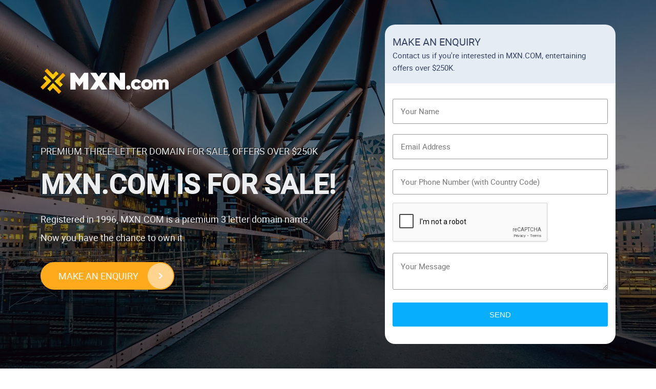

--- FILE ---
content_type: text/html; charset=UTF-8
request_url: https://mxn.com/
body_size: 3685
content:

<!doctype html>
<html lang="en-US">
<head>
	<meta charset="UTF-8">
	<meta name="viewport" content="width=device-width, initial-scale=1">

	<title>MXN.com 3 Letter Domain for Sale</title>
<link rel='dns-prefetch' href='//s.w.org' />
<link rel="alternate" type="application/rss+xml" title="MXN.com 3 Letter Domain for Sale &raquo; Feed" href="https://mxn.com" />
<link rel="alternate" type="application/rss+xml" title="MXN.com 3 Letter Domain for Sale &raquo; Comments Feed" href="https://mxn.com/?feed=comments-rss2" />
		<script>
			window._wpemojiSettings = {"baseUrl":"https:\/\/s.w.org\/images\/core\/emoji\/13.0.0\/72x72\/","ext":".png","svgUrl":"https:\/\/s.w.org\/images\/core\/emoji\/13.0.0\/svg\/","svgExt":".svg","source":{"concatemoji":"https:\/\/mxn.com\/wp-includes\/js\/wp-emoji-release.min.js?ver=5.5.1"}};
			!function(e,a,t){var r,n,o,i,p=a.createElement("canvas"),s=p.getContext&&p.getContext("2d");function c(e,t){var a=String.fromCharCode;s.clearRect(0,0,p.width,p.height),s.fillText(a.apply(this,e),0,0);var r=p.toDataURL();return s.clearRect(0,0,p.width,p.height),s.fillText(a.apply(this,t),0,0),r===p.toDataURL()}function l(e){if(!s||!s.fillText)return!1;switch(s.textBaseline="top",s.font="600 32px Arial",e){case"flag":return!c([127987,65039,8205,9895,65039],[127987,65039,8203,9895,65039])&&(!c([55356,56826,55356,56819],[55356,56826,8203,55356,56819])&&!c([55356,57332,56128,56423,56128,56418,56128,56421,56128,56430,56128,56423,56128,56447],[55356,57332,8203,56128,56423,8203,56128,56418,8203,56128,56421,8203,56128,56430,8203,56128,56423,8203,56128,56447]));case"emoji":return!c([55357,56424,8205,55356,57212],[55357,56424,8203,55356,57212])}return!1}function d(e){var t=a.createElement("script");t.src=e,t.defer=t.type="text/javascript",a.getElementsByTagName("head")[0].appendChild(t)}for(i=Array("flag","emoji"),t.supports={everything:!0,everythingExceptFlag:!0},o=0;o<i.length;o++)t.supports[i[o]]=l(i[o]),t.supports.everything=t.supports.everything&&t.supports[i[o]],"flag"!==i[o]&&(t.supports.everythingExceptFlag=t.supports.everythingExceptFlag&&t.supports[i[o]]);t.supports.everythingExceptFlag=t.supports.everythingExceptFlag&&!t.supports.flag,t.DOMReady=!1,t.readyCallback=function(){t.DOMReady=!0},t.supports.everything||(n=function(){t.readyCallback()},a.addEventListener?(a.addEventListener("DOMContentLoaded",n,!1),e.addEventListener("load",n,!1)):(e.attachEvent("onload",n),a.attachEvent("onreadystatechange",function(){"complete"===a.readyState&&t.readyCallback()})),(r=t.source||{}).concatemoji?d(r.concatemoji):r.wpemoji&&r.twemoji&&(d(r.twemoji),d(r.wpemoji)))}(window,document,window._wpemojiSettings);
		</script>
		<style>
img.wp-smiley,
img.emoji {
	display: inline !important;
	border: none !important;
	box-shadow: none !important;
	height: 1em !important;
	width: 1em !important;
	margin: 0 .07em !important;
	vertical-align: -0.1em !important;
	background: none !important;
	padding: 0 !important;
}
</style>
	<link rel='stylesheet' id='wp-block-library-css'  href='https://mxn.com/wp-includes/css/dist/block-library/style.min.css?ver=5.5.1' media='all' />
<link rel='stylesheet' id='contact-form-7-css'  href='https://mxn.com/wp-content/plugins/contact-form-7/includes/css/styles.css?ver=5.2.2' media='all' />
<style id='contact-form-7-inline-css'>
.wpcf7 .wpcf7-recaptcha iframe {margin-bottom: 0;}.wpcf7 .wpcf7-recaptcha[data-align="center"] > div {margin: 0 auto;}.wpcf7 .wpcf7-recaptcha[data-align="right"] > div {margin: 0 0 0 auto;}
</style>
<link rel='stylesheet' id='mxn-style-css'  href='https://mxn.com/wp-content/themes/mxn/style.css?ver=1.0.0' media='all' />
<script src='https://mxn.com/wp-includes/js/jquery/jquery.js?ver=1.12.4-wp' id='jquery-core-js'></script>
<link rel="https://api.w.org/" href="https://mxn.com/index.php?rest_route=/" /><link rel="alternate" type="application/json" href="https://mxn.com/index.php?rest_route=/wp/v2/pages/57" /><link rel="EditURI" type="application/rsd+xml" title="RSD" href="https://mxn.com/xmlrpc.php?rsd" />
<link rel="wlwmanifest" type="application/wlwmanifest+xml" href="https://mxn.com/wp-includes/wlwmanifest.xml" /> 
<meta name="generator" content="WordPress 5.5.1" />
<link rel="canonical" href="https://mxn.com/" />
<link rel='shortlink' href='https://mxn.com/' />
<link rel="alternate" type="application/json+oembed" href="https://mxn.com/index.php?rest_route=%2Foembed%2F1.0%2Fembed&#038;url=https%3A%2F%2Fmxn.com%2F" />
<link rel="alternate" type="text/xml+oembed" href="https://mxn.com/index.php?rest_route=%2Foembed%2F1.0%2Fembed&#038;url=https%3A%2F%2Fmxn.com%2F&#038;format=xml" />
<style>.recentcomments a{display:inline !important;padding:0 !important;margin:0 !important;}</style></head>

<body class="home page-template page-template-page-front-page page-template-page-front-page-php page page-id-57">
<div id="page" class="site">

    <section class="layout-section">
        <div class="layout-section__bg"></div>
        <picture>
            <source srcset="https://mxn.com/wp-content/themes/mxn/assets/img/hero-bg.webp" type="image/webp">
            <source srcset="https://mxn.com/wp-content/themes/mxn/assets/img/hero-bg.jpg" type="image/jpg"> 
            <img loading=lazy src="https://mxn.com/wp-content/themes/mxn/assets/img/hero-bg.jpg" class="layout-section__img-bg" alt="Background">
        </picture>

        <div class="container main">
            <div class="row">
                <div class="row__col-left">
                    <nav>
                        <a href="https://mxn.com/" class="site-brand">
                            <img src="https://mxn.com/wp-content/themes/mxn/assets/img/logo-dark-bg.svg" class="logo" alt="mxn logo" />
                        </a>
                    </nav>

                    <div class="pre-heading">Premium Three-letter Domain For Sale, offers over $250K</div>
                    <h1 class="heading">MXN.COM is for sale!</h1>
                    <p>Registered in 1996, MXN.COM is a premium 3 letter domain name. <br> Now you have the chance to own it.</p>

                    <div class="btn-group">
                        <a href="#" class="btn btn--secondary">Make an Enquiry<span><i class="icon icon-chevron-right-solid"></i></span></a>
                                            </div>

                
                </div>
                <div class="row__col-right">
                    <div class="form-container">
                        <div class="form-container__heading">
                            <div class="heading">Make an Enquiry</div>
                            <span>Contact us if you're interested in MXN.COM, entertaining offers over $250K.</span>
                        </div>
                        <div class="form-container__body">

                        
                            <div role="form" class="wpcf7" id="wpcf7-f55-o1" lang="en-US" dir="ltr">
<div class="screen-reader-response" role="alert" aria-live="polite"></div>
<form action="/#wpcf7-f55-o1" method="post" class="wpcf7-form init" novalidate="novalidate">
<div style="display: none;">
<input type="hidden" name="_wpcf7" value="55" />
<input type="hidden" name="_wpcf7_version" value="5.2.2" />
<input type="hidden" name="_wpcf7_locale" value="en_US" />
<input type="hidden" name="_wpcf7_unit_tag" value="wpcf7-f55-o1" />
<input type="hidden" name="_wpcf7_container_post" value="0" />
<input type="hidden" name="_wpcf7_posted_data_hash" value="" />
<input type="hidden" name="_wpcf7_recaptcha_response" value="" />
</div>
<p><span class="wpcf7-form-control-wrap your-name"><input type="text" name="your-name" value="" size="40" class="wpcf7-form-control wpcf7-text wpcf7-validates-as-required form__input" aria-required="true" aria-invalid="false" placeholder="Your Name" /></span> </p>
<p><span class="wpcf7-form-control-wrap your-email"><input type="email" name="your-email" value="" size="40" class="wpcf7-form-control wpcf7-text wpcf7-email wpcf7-validates-as-required wpcf7-validates-as-email form__input" aria-required="true" aria-invalid="false" placeholder="Email Address" /></span> </p>
<p><span class="wpcf7-form-control-wrap your-phone"><input type="text" name="your-phone" value="" size="40" class="wpcf7-form-control wpcf7-text form__input" aria-invalid="false" placeholder="Your Phone Number (with Country Code)" /></span> </p>
<div style="padding-top: 16px">
<div class="wpcf7-form-control-wrap"><div data-sitekey="6LcoUtkZAAAAAGiQjl7bZwGLceFbfWEViLgYoIUR" class="wpcf7-form-control g-recaptcha wpcf7-recaptcha"></div>
<noscript>
	<div class="grecaptcha-noscript">
		<iframe src="https://www.google.com/recaptcha/api/fallback?k=6LcoUtkZAAAAAGiQjl7bZwGLceFbfWEViLgYoIUR" frameborder="0" scrolling="no" width="310" height="430">
		</iframe>
		<textarea name="g-recaptcha-response" rows="3" cols="40" placeholder="reCaptcha Response Here">
		</textarea>
	</div>
</noscript>
</div>
</div>
<p>    <span class="wpcf7-form-control-wrap your-message"><textarea name="your-message" cols="40" rows="2" class="wpcf7-form-control wpcf7-textarea form__input" aria-invalid="false" placeholder="Your Message"></textarea></span> </p>
<p><input type="submit" value="Send" class="wpcf7-form-control wpcf7-submit" /></p>
<div class="wpcf7-response-output" role="alert" aria-hidden="true"></div></form></div>                            
                        </div>
                    </div>
                </div>
            </div>
        </div>
    </section>
    <section class="layout-section layout-section__secondary">
        <div class="layout-section__bg-color"></div>
        <div class="container">
            <h2>Logo & Branding Package Included</h2>
            <picture>
                <source srcset="https://mxn.com/wp-content/themes/mxn/assets/img/mxn-business-mock-ups.webp" type="image/webp">
                <source srcset="https://mxn.com/wp-content/themes/mxn/assets/img/mxn-business-mock-ups.png" type="image/png"> 
                <img loading=lazy src="https://mxn.com/wp-content/themes/mxn/assets/img/mxn-business-mock-ups.png" class="layout-section__img-branding" alt="Business mockup">
            </picture>
        </div>
    </section>


	<footer id="colophon" class="footer">
		<div class="container">
			<a href="https://mxn.com/" class="site-brand">
				<img src="https://mxn.com/wp-content/themes/mxn/assets/img/logo-light-bg.svg" class="logo" alt="mxn logo" />
			</a>
			<p class="copy-right">&copy;2025 MXN.COM</p>
		</div>
	</footer><!-- #colophon -->
</div><!-- #page -->

<script id='contact-form-7-js-extra'>
var wpcf7 = {"apiSettings":{"root":"https:\/\/mxn.com\/index.php?rest_route=\/contact-form-7\/v1","namespace":"contact-form-7\/v1"}};
</script>
<script src='https://mxn.com/wp-content/plugins/contact-form-7/includes/js/scripts.js?ver=5.2.2' id='contact-form-7-js'></script>
<script src='https://mxn.com/wp-content/themes/mxn/js/navigation.js?ver=1.0.0' id='mxn-navigation-js'></script>
<script src='https://mxn.com/wp-includes/js/wp-embed.min.js?ver=5.5.1' id='wp-embed-js'></script>
<script src='https://mxn.com/wp-content/plugins/wpcf7-recaptcha/assets/js/wpcf7-recaptcha-controls.js?ver=1.1' id='wpcf7-recaptcha-controls-js'></script>
<script id='google-recaptcha-js-extra'>
var wpcf7iqfix = {"recaptcha_empty":"Please verify that you are not a robot.","response_err":"wpcf7-recaptcha: Could not verify reCaptcha response."};
</script>
<script src='https://www.google.com/recaptcha/api.js?hl=en_US&#038;onload=recaptchaCallback&#038;render=explicit&#038;ver=2.0' id='google-recaptcha-js'></script>

</body>
</html>


--- FILE ---
content_type: text/html; charset=utf-8
request_url: https://www.google.com/recaptcha/api2/anchor?ar=1&k=6LcoUtkZAAAAAGiQjl7bZwGLceFbfWEViLgYoIUR&co=aHR0cHM6Ly9teG4uY29tOjQ0Mw..&hl=en&v=7gg7H51Q-naNfhmCP3_R47ho&size=normal&anchor-ms=20000&execute-ms=30000&cb=1yn8xmlk1wem
body_size: 48765
content:
<!DOCTYPE HTML><html dir="ltr" lang="en"><head><meta http-equiv="Content-Type" content="text/html; charset=UTF-8">
<meta http-equiv="X-UA-Compatible" content="IE=edge">
<title>reCAPTCHA</title>
<style type="text/css">
/* cyrillic-ext */
@font-face {
  font-family: 'Roboto';
  font-style: normal;
  font-weight: 400;
  font-stretch: 100%;
  src: url(//fonts.gstatic.com/s/roboto/v48/KFO7CnqEu92Fr1ME7kSn66aGLdTylUAMa3GUBHMdazTgWw.woff2) format('woff2');
  unicode-range: U+0460-052F, U+1C80-1C8A, U+20B4, U+2DE0-2DFF, U+A640-A69F, U+FE2E-FE2F;
}
/* cyrillic */
@font-face {
  font-family: 'Roboto';
  font-style: normal;
  font-weight: 400;
  font-stretch: 100%;
  src: url(//fonts.gstatic.com/s/roboto/v48/KFO7CnqEu92Fr1ME7kSn66aGLdTylUAMa3iUBHMdazTgWw.woff2) format('woff2');
  unicode-range: U+0301, U+0400-045F, U+0490-0491, U+04B0-04B1, U+2116;
}
/* greek-ext */
@font-face {
  font-family: 'Roboto';
  font-style: normal;
  font-weight: 400;
  font-stretch: 100%;
  src: url(//fonts.gstatic.com/s/roboto/v48/KFO7CnqEu92Fr1ME7kSn66aGLdTylUAMa3CUBHMdazTgWw.woff2) format('woff2');
  unicode-range: U+1F00-1FFF;
}
/* greek */
@font-face {
  font-family: 'Roboto';
  font-style: normal;
  font-weight: 400;
  font-stretch: 100%;
  src: url(//fonts.gstatic.com/s/roboto/v48/KFO7CnqEu92Fr1ME7kSn66aGLdTylUAMa3-UBHMdazTgWw.woff2) format('woff2');
  unicode-range: U+0370-0377, U+037A-037F, U+0384-038A, U+038C, U+038E-03A1, U+03A3-03FF;
}
/* math */
@font-face {
  font-family: 'Roboto';
  font-style: normal;
  font-weight: 400;
  font-stretch: 100%;
  src: url(//fonts.gstatic.com/s/roboto/v48/KFO7CnqEu92Fr1ME7kSn66aGLdTylUAMawCUBHMdazTgWw.woff2) format('woff2');
  unicode-range: U+0302-0303, U+0305, U+0307-0308, U+0310, U+0312, U+0315, U+031A, U+0326-0327, U+032C, U+032F-0330, U+0332-0333, U+0338, U+033A, U+0346, U+034D, U+0391-03A1, U+03A3-03A9, U+03B1-03C9, U+03D1, U+03D5-03D6, U+03F0-03F1, U+03F4-03F5, U+2016-2017, U+2034-2038, U+203C, U+2040, U+2043, U+2047, U+2050, U+2057, U+205F, U+2070-2071, U+2074-208E, U+2090-209C, U+20D0-20DC, U+20E1, U+20E5-20EF, U+2100-2112, U+2114-2115, U+2117-2121, U+2123-214F, U+2190, U+2192, U+2194-21AE, U+21B0-21E5, U+21F1-21F2, U+21F4-2211, U+2213-2214, U+2216-22FF, U+2308-230B, U+2310, U+2319, U+231C-2321, U+2336-237A, U+237C, U+2395, U+239B-23B7, U+23D0, U+23DC-23E1, U+2474-2475, U+25AF, U+25B3, U+25B7, U+25BD, U+25C1, U+25CA, U+25CC, U+25FB, U+266D-266F, U+27C0-27FF, U+2900-2AFF, U+2B0E-2B11, U+2B30-2B4C, U+2BFE, U+3030, U+FF5B, U+FF5D, U+1D400-1D7FF, U+1EE00-1EEFF;
}
/* symbols */
@font-face {
  font-family: 'Roboto';
  font-style: normal;
  font-weight: 400;
  font-stretch: 100%;
  src: url(//fonts.gstatic.com/s/roboto/v48/KFO7CnqEu92Fr1ME7kSn66aGLdTylUAMaxKUBHMdazTgWw.woff2) format('woff2');
  unicode-range: U+0001-000C, U+000E-001F, U+007F-009F, U+20DD-20E0, U+20E2-20E4, U+2150-218F, U+2190, U+2192, U+2194-2199, U+21AF, U+21E6-21F0, U+21F3, U+2218-2219, U+2299, U+22C4-22C6, U+2300-243F, U+2440-244A, U+2460-24FF, U+25A0-27BF, U+2800-28FF, U+2921-2922, U+2981, U+29BF, U+29EB, U+2B00-2BFF, U+4DC0-4DFF, U+FFF9-FFFB, U+10140-1018E, U+10190-1019C, U+101A0, U+101D0-101FD, U+102E0-102FB, U+10E60-10E7E, U+1D2C0-1D2D3, U+1D2E0-1D37F, U+1F000-1F0FF, U+1F100-1F1AD, U+1F1E6-1F1FF, U+1F30D-1F30F, U+1F315, U+1F31C, U+1F31E, U+1F320-1F32C, U+1F336, U+1F378, U+1F37D, U+1F382, U+1F393-1F39F, U+1F3A7-1F3A8, U+1F3AC-1F3AF, U+1F3C2, U+1F3C4-1F3C6, U+1F3CA-1F3CE, U+1F3D4-1F3E0, U+1F3ED, U+1F3F1-1F3F3, U+1F3F5-1F3F7, U+1F408, U+1F415, U+1F41F, U+1F426, U+1F43F, U+1F441-1F442, U+1F444, U+1F446-1F449, U+1F44C-1F44E, U+1F453, U+1F46A, U+1F47D, U+1F4A3, U+1F4B0, U+1F4B3, U+1F4B9, U+1F4BB, U+1F4BF, U+1F4C8-1F4CB, U+1F4D6, U+1F4DA, U+1F4DF, U+1F4E3-1F4E6, U+1F4EA-1F4ED, U+1F4F7, U+1F4F9-1F4FB, U+1F4FD-1F4FE, U+1F503, U+1F507-1F50B, U+1F50D, U+1F512-1F513, U+1F53E-1F54A, U+1F54F-1F5FA, U+1F610, U+1F650-1F67F, U+1F687, U+1F68D, U+1F691, U+1F694, U+1F698, U+1F6AD, U+1F6B2, U+1F6B9-1F6BA, U+1F6BC, U+1F6C6-1F6CF, U+1F6D3-1F6D7, U+1F6E0-1F6EA, U+1F6F0-1F6F3, U+1F6F7-1F6FC, U+1F700-1F7FF, U+1F800-1F80B, U+1F810-1F847, U+1F850-1F859, U+1F860-1F887, U+1F890-1F8AD, U+1F8B0-1F8BB, U+1F8C0-1F8C1, U+1F900-1F90B, U+1F93B, U+1F946, U+1F984, U+1F996, U+1F9E9, U+1FA00-1FA6F, U+1FA70-1FA7C, U+1FA80-1FA89, U+1FA8F-1FAC6, U+1FACE-1FADC, U+1FADF-1FAE9, U+1FAF0-1FAF8, U+1FB00-1FBFF;
}
/* vietnamese */
@font-face {
  font-family: 'Roboto';
  font-style: normal;
  font-weight: 400;
  font-stretch: 100%;
  src: url(//fonts.gstatic.com/s/roboto/v48/KFO7CnqEu92Fr1ME7kSn66aGLdTylUAMa3OUBHMdazTgWw.woff2) format('woff2');
  unicode-range: U+0102-0103, U+0110-0111, U+0128-0129, U+0168-0169, U+01A0-01A1, U+01AF-01B0, U+0300-0301, U+0303-0304, U+0308-0309, U+0323, U+0329, U+1EA0-1EF9, U+20AB;
}
/* latin-ext */
@font-face {
  font-family: 'Roboto';
  font-style: normal;
  font-weight: 400;
  font-stretch: 100%;
  src: url(//fonts.gstatic.com/s/roboto/v48/KFO7CnqEu92Fr1ME7kSn66aGLdTylUAMa3KUBHMdazTgWw.woff2) format('woff2');
  unicode-range: U+0100-02BA, U+02BD-02C5, U+02C7-02CC, U+02CE-02D7, U+02DD-02FF, U+0304, U+0308, U+0329, U+1D00-1DBF, U+1E00-1E9F, U+1EF2-1EFF, U+2020, U+20A0-20AB, U+20AD-20C0, U+2113, U+2C60-2C7F, U+A720-A7FF;
}
/* latin */
@font-face {
  font-family: 'Roboto';
  font-style: normal;
  font-weight: 400;
  font-stretch: 100%;
  src: url(//fonts.gstatic.com/s/roboto/v48/KFO7CnqEu92Fr1ME7kSn66aGLdTylUAMa3yUBHMdazQ.woff2) format('woff2');
  unicode-range: U+0000-00FF, U+0131, U+0152-0153, U+02BB-02BC, U+02C6, U+02DA, U+02DC, U+0304, U+0308, U+0329, U+2000-206F, U+20AC, U+2122, U+2191, U+2193, U+2212, U+2215, U+FEFF, U+FFFD;
}
/* cyrillic-ext */
@font-face {
  font-family: 'Roboto';
  font-style: normal;
  font-weight: 500;
  font-stretch: 100%;
  src: url(//fonts.gstatic.com/s/roboto/v48/KFO7CnqEu92Fr1ME7kSn66aGLdTylUAMa3GUBHMdazTgWw.woff2) format('woff2');
  unicode-range: U+0460-052F, U+1C80-1C8A, U+20B4, U+2DE0-2DFF, U+A640-A69F, U+FE2E-FE2F;
}
/* cyrillic */
@font-face {
  font-family: 'Roboto';
  font-style: normal;
  font-weight: 500;
  font-stretch: 100%;
  src: url(//fonts.gstatic.com/s/roboto/v48/KFO7CnqEu92Fr1ME7kSn66aGLdTylUAMa3iUBHMdazTgWw.woff2) format('woff2');
  unicode-range: U+0301, U+0400-045F, U+0490-0491, U+04B0-04B1, U+2116;
}
/* greek-ext */
@font-face {
  font-family: 'Roboto';
  font-style: normal;
  font-weight: 500;
  font-stretch: 100%;
  src: url(//fonts.gstatic.com/s/roboto/v48/KFO7CnqEu92Fr1ME7kSn66aGLdTylUAMa3CUBHMdazTgWw.woff2) format('woff2');
  unicode-range: U+1F00-1FFF;
}
/* greek */
@font-face {
  font-family: 'Roboto';
  font-style: normal;
  font-weight: 500;
  font-stretch: 100%;
  src: url(//fonts.gstatic.com/s/roboto/v48/KFO7CnqEu92Fr1ME7kSn66aGLdTylUAMa3-UBHMdazTgWw.woff2) format('woff2');
  unicode-range: U+0370-0377, U+037A-037F, U+0384-038A, U+038C, U+038E-03A1, U+03A3-03FF;
}
/* math */
@font-face {
  font-family: 'Roboto';
  font-style: normal;
  font-weight: 500;
  font-stretch: 100%;
  src: url(//fonts.gstatic.com/s/roboto/v48/KFO7CnqEu92Fr1ME7kSn66aGLdTylUAMawCUBHMdazTgWw.woff2) format('woff2');
  unicode-range: U+0302-0303, U+0305, U+0307-0308, U+0310, U+0312, U+0315, U+031A, U+0326-0327, U+032C, U+032F-0330, U+0332-0333, U+0338, U+033A, U+0346, U+034D, U+0391-03A1, U+03A3-03A9, U+03B1-03C9, U+03D1, U+03D5-03D6, U+03F0-03F1, U+03F4-03F5, U+2016-2017, U+2034-2038, U+203C, U+2040, U+2043, U+2047, U+2050, U+2057, U+205F, U+2070-2071, U+2074-208E, U+2090-209C, U+20D0-20DC, U+20E1, U+20E5-20EF, U+2100-2112, U+2114-2115, U+2117-2121, U+2123-214F, U+2190, U+2192, U+2194-21AE, U+21B0-21E5, U+21F1-21F2, U+21F4-2211, U+2213-2214, U+2216-22FF, U+2308-230B, U+2310, U+2319, U+231C-2321, U+2336-237A, U+237C, U+2395, U+239B-23B7, U+23D0, U+23DC-23E1, U+2474-2475, U+25AF, U+25B3, U+25B7, U+25BD, U+25C1, U+25CA, U+25CC, U+25FB, U+266D-266F, U+27C0-27FF, U+2900-2AFF, U+2B0E-2B11, U+2B30-2B4C, U+2BFE, U+3030, U+FF5B, U+FF5D, U+1D400-1D7FF, U+1EE00-1EEFF;
}
/* symbols */
@font-face {
  font-family: 'Roboto';
  font-style: normal;
  font-weight: 500;
  font-stretch: 100%;
  src: url(//fonts.gstatic.com/s/roboto/v48/KFO7CnqEu92Fr1ME7kSn66aGLdTylUAMaxKUBHMdazTgWw.woff2) format('woff2');
  unicode-range: U+0001-000C, U+000E-001F, U+007F-009F, U+20DD-20E0, U+20E2-20E4, U+2150-218F, U+2190, U+2192, U+2194-2199, U+21AF, U+21E6-21F0, U+21F3, U+2218-2219, U+2299, U+22C4-22C6, U+2300-243F, U+2440-244A, U+2460-24FF, U+25A0-27BF, U+2800-28FF, U+2921-2922, U+2981, U+29BF, U+29EB, U+2B00-2BFF, U+4DC0-4DFF, U+FFF9-FFFB, U+10140-1018E, U+10190-1019C, U+101A0, U+101D0-101FD, U+102E0-102FB, U+10E60-10E7E, U+1D2C0-1D2D3, U+1D2E0-1D37F, U+1F000-1F0FF, U+1F100-1F1AD, U+1F1E6-1F1FF, U+1F30D-1F30F, U+1F315, U+1F31C, U+1F31E, U+1F320-1F32C, U+1F336, U+1F378, U+1F37D, U+1F382, U+1F393-1F39F, U+1F3A7-1F3A8, U+1F3AC-1F3AF, U+1F3C2, U+1F3C4-1F3C6, U+1F3CA-1F3CE, U+1F3D4-1F3E0, U+1F3ED, U+1F3F1-1F3F3, U+1F3F5-1F3F7, U+1F408, U+1F415, U+1F41F, U+1F426, U+1F43F, U+1F441-1F442, U+1F444, U+1F446-1F449, U+1F44C-1F44E, U+1F453, U+1F46A, U+1F47D, U+1F4A3, U+1F4B0, U+1F4B3, U+1F4B9, U+1F4BB, U+1F4BF, U+1F4C8-1F4CB, U+1F4D6, U+1F4DA, U+1F4DF, U+1F4E3-1F4E6, U+1F4EA-1F4ED, U+1F4F7, U+1F4F9-1F4FB, U+1F4FD-1F4FE, U+1F503, U+1F507-1F50B, U+1F50D, U+1F512-1F513, U+1F53E-1F54A, U+1F54F-1F5FA, U+1F610, U+1F650-1F67F, U+1F687, U+1F68D, U+1F691, U+1F694, U+1F698, U+1F6AD, U+1F6B2, U+1F6B9-1F6BA, U+1F6BC, U+1F6C6-1F6CF, U+1F6D3-1F6D7, U+1F6E0-1F6EA, U+1F6F0-1F6F3, U+1F6F7-1F6FC, U+1F700-1F7FF, U+1F800-1F80B, U+1F810-1F847, U+1F850-1F859, U+1F860-1F887, U+1F890-1F8AD, U+1F8B0-1F8BB, U+1F8C0-1F8C1, U+1F900-1F90B, U+1F93B, U+1F946, U+1F984, U+1F996, U+1F9E9, U+1FA00-1FA6F, U+1FA70-1FA7C, U+1FA80-1FA89, U+1FA8F-1FAC6, U+1FACE-1FADC, U+1FADF-1FAE9, U+1FAF0-1FAF8, U+1FB00-1FBFF;
}
/* vietnamese */
@font-face {
  font-family: 'Roboto';
  font-style: normal;
  font-weight: 500;
  font-stretch: 100%;
  src: url(//fonts.gstatic.com/s/roboto/v48/KFO7CnqEu92Fr1ME7kSn66aGLdTylUAMa3OUBHMdazTgWw.woff2) format('woff2');
  unicode-range: U+0102-0103, U+0110-0111, U+0128-0129, U+0168-0169, U+01A0-01A1, U+01AF-01B0, U+0300-0301, U+0303-0304, U+0308-0309, U+0323, U+0329, U+1EA0-1EF9, U+20AB;
}
/* latin-ext */
@font-face {
  font-family: 'Roboto';
  font-style: normal;
  font-weight: 500;
  font-stretch: 100%;
  src: url(//fonts.gstatic.com/s/roboto/v48/KFO7CnqEu92Fr1ME7kSn66aGLdTylUAMa3KUBHMdazTgWw.woff2) format('woff2');
  unicode-range: U+0100-02BA, U+02BD-02C5, U+02C7-02CC, U+02CE-02D7, U+02DD-02FF, U+0304, U+0308, U+0329, U+1D00-1DBF, U+1E00-1E9F, U+1EF2-1EFF, U+2020, U+20A0-20AB, U+20AD-20C0, U+2113, U+2C60-2C7F, U+A720-A7FF;
}
/* latin */
@font-face {
  font-family: 'Roboto';
  font-style: normal;
  font-weight: 500;
  font-stretch: 100%;
  src: url(//fonts.gstatic.com/s/roboto/v48/KFO7CnqEu92Fr1ME7kSn66aGLdTylUAMa3yUBHMdazQ.woff2) format('woff2');
  unicode-range: U+0000-00FF, U+0131, U+0152-0153, U+02BB-02BC, U+02C6, U+02DA, U+02DC, U+0304, U+0308, U+0329, U+2000-206F, U+20AC, U+2122, U+2191, U+2193, U+2212, U+2215, U+FEFF, U+FFFD;
}
/* cyrillic-ext */
@font-face {
  font-family: 'Roboto';
  font-style: normal;
  font-weight: 900;
  font-stretch: 100%;
  src: url(//fonts.gstatic.com/s/roboto/v48/KFO7CnqEu92Fr1ME7kSn66aGLdTylUAMa3GUBHMdazTgWw.woff2) format('woff2');
  unicode-range: U+0460-052F, U+1C80-1C8A, U+20B4, U+2DE0-2DFF, U+A640-A69F, U+FE2E-FE2F;
}
/* cyrillic */
@font-face {
  font-family: 'Roboto';
  font-style: normal;
  font-weight: 900;
  font-stretch: 100%;
  src: url(//fonts.gstatic.com/s/roboto/v48/KFO7CnqEu92Fr1ME7kSn66aGLdTylUAMa3iUBHMdazTgWw.woff2) format('woff2');
  unicode-range: U+0301, U+0400-045F, U+0490-0491, U+04B0-04B1, U+2116;
}
/* greek-ext */
@font-face {
  font-family: 'Roboto';
  font-style: normal;
  font-weight: 900;
  font-stretch: 100%;
  src: url(//fonts.gstatic.com/s/roboto/v48/KFO7CnqEu92Fr1ME7kSn66aGLdTylUAMa3CUBHMdazTgWw.woff2) format('woff2');
  unicode-range: U+1F00-1FFF;
}
/* greek */
@font-face {
  font-family: 'Roboto';
  font-style: normal;
  font-weight: 900;
  font-stretch: 100%;
  src: url(//fonts.gstatic.com/s/roboto/v48/KFO7CnqEu92Fr1ME7kSn66aGLdTylUAMa3-UBHMdazTgWw.woff2) format('woff2');
  unicode-range: U+0370-0377, U+037A-037F, U+0384-038A, U+038C, U+038E-03A1, U+03A3-03FF;
}
/* math */
@font-face {
  font-family: 'Roboto';
  font-style: normal;
  font-weight: 900;
  font-stretch: 100%;
  src: url(//fonts.gstatic.com/s/roboto/v48/KFO7CnqEu92Fr1ME7kSn66aGLdTylUAMawCUBHMdazTgWw.woff2) format('woff2');
  unicode-range: U+0302-0303, U+0305, U+0307-0308, U+0310, U+0312, U+0315, U+031A, U+0326-0327, U+032C, U+032F-0330, U+0332-0333, U+0338, U+033A, U+0346, U+034D, U+0391-03A1, U+03A3-03A9, U+03B1-03C9, U+03D1, U+03D5-03D6, U+03F0-03F1, U+03F4-03F5, U+2016-2017, U+2034-2038, U+203C, U+2040, U+2043, U+2047, U+2050, U+2057, U+205F, U+2070-2071, U+2074-208E, U+2090-209C, U+20D0-20DC, U+20E1, U+20E5-20EF, U+2100-2112, U+2114-2115, U+2117-2121, U+2123-214F, U+2190, U+2192, U+2194-21AE, U+21B0-21E5, U+21F1-21F2, U+21F4-2211, U+2213-2214, U+2216-22FF, U+2308-230B, U+2310, U+2319, U+231C-2321, U+2336-237A, U+237C, U+2395, U+239B-23B7, U+23D0, U+23DC-23E1, U+2474-2475, U+25AF, U+25B3, U+25B7, U+25BD, U+25C1, U+25CA, U+25CC, U+25FB, U+266D-266F, U+27C0-27FF, U+2900-2AFF, U+2B0E-2B11, U+2B30-2B4C, U+2BFE, U+3030, U+FF5B, U+FF5D, U+1D400-1D7FF, U+1EE00-1EEFF;
}
/* symbols */
@font-face {
  font-family: 'Roboto';
  font-style: normal;
  font-weight: 900;
  font-stretch: 100%;
  src: url(//fonts.gstatic.com/s/roboto/v48/KFO7CnqEu92Fr1ME7kSn66aGLdTylUAMaxKUBHMdazTgWw.woff2) format('woff2');
  unicode-range: U+0001-000C, U+000E-001F, U+007F-009F, U+20DD-20E0, U+20E2-20E4, U+2150-218F, U+2190, U+2192, U+2194-2199, U+21AF, U+21E6-21F0, U+21F3, U+2218-2219, U+2299, U+22C4-22C6, U+2300-243F, U+2440-244A, U+2460-24FF, U+25A0-27BF, U+2800-28FF, U+2921-2922, U+2981, U+29BF, U+29EB, U+2B00-2BFF, U+4DC0-4DFF, U+FFF9-FFFB, U+10140-1018E, U+10190-1019C, U+101A0, U+101D0-101FD, U+102E0-102FB, U+10E60-10E7E, U+1D2C0-1D2D3, U+1D2E0-1D37F, U+1F000-1F0FF, U+1F100-1F1AD, U+1F1E6-1F1FF, U+1F30D-1F30F, U+1F315, U+1F31C, U+1F31E, U+1F320-1F32C, U+1F336, U+1F378, U+1F37D, U+1F382, U+1F393-1F39F, U+1F3A7-1F3A8, U+1F3AC-1F3AF, U+1F3C2, U+1F3C4-1F3C6, U+1F3CA-1F3CE, U+1F3D4-1F3E0, U+1F3ED, U+1F3F1-1F3F3, U+1F3F5-1F3F7, U+1F408, U+1F415, U+1F41F, U+1F426, U+1F43F, U+1F441-1F442, U+1F444, U+1F446-1F449, U+1F44C-1F44E, U+1F453, U+1F46A, U+1F47D, U+1F4A3, U+1F4B0, U+1F4B3, U+1F4B9, U+1F4BB, U+1F4BF, U+1F4C8-1F4CB, U+1F4D6, U+1F4DA, U+1F4DF, U+1F4E3-1F4E6, U+1F4EA-1F4ED, U+1F4F7, U+1F4F9-1F4FB, U+1F4FD-1F4FE, U+1F503, U+1F507-1F50B, U+1F50D, U+1F512-1F513, U+1F53E-1F54A, U+1F54F-1F5FA, U+1F610, U+1F650-1F67F, U+1F687, U+1F68D, U+1F691, U+1F694, U+1F698, U+1F6AD, U+1F6B2, U+1F6B9-1F6BA, U+1F6BC, U+1F6C6-1F6CF, U+1F6D3-1F6D7, U+1F6E0-1F6EA, U+1F6F0-1F6F3, U+1F6F7-1F6FC, U+1F700-1F7FF, U+1F800-1F80B, U+1F810-1F847, U+1F850-1F859, U+1F860-1F887, U+1F890-1F8AD, U+1F8B0-1F8BB, U+1F8C0-1F8C1, U+1F900-1F90B, U+1F93B, U+1F946, U+1F984, U+1F996, U+1F9E9, U+1FA00-1FA6F, U+1FA70-1FA7C, U+1FA80-1FA89, U+1FA8F-1FAC6, U+1FACE-1FADC, U+1FADF-1FAE9, U+1FAF0-1FAF8, U+1FB00-1FBFF;
}
/* vietnamese */
@font-face {
  font-family: 'Roboto';
  font-style: normal;
  font-weight: 900;
  font-stretch: 100%;
  src: url(//fonts.gstatic.com/s/roboto/v48/KFO7CnqEu92Fr1ME7kSn66aGLdTylUAMa3OUBHMdazTgWw.woff2) format('woff2');
  unicode-range: U+0102-0103, U+0110-0111, U+0128-0129, U+0168-0169, U+01A0-01A1, U+01AF-01B0, U+0300-0301, U+0303-0304, U+0308-0309, U+0323, U+0329, U+1EA0-1EF9, U+20AB;
}
/* latin-ext */
@font-face {
  font-family: 'Roboto';
  font-style: normal;
  font-weight: 900;
  font-stretch: 100%;
  src: url(//fonts.gstatic.com/s/roboto/v48/KFO7CnqEu92Fr1ME7kSn66aGLdTylUAMa3KUBHMdazTgWw.woff2) format('woff2');
  unicode-range: U+0100-02BA, U+02BD-02C5, U+02C7-02CC, U+02CE-02D7, U+02DD-02FF, U+0304, U+0308, U+0329, U+1D00-1DBF, U+1E00-1E9F, U+1EF2-1EFF, U+2020, U+20A0-20AB, U+20AD-20C0, U+2113, U+2C60-2C7F, U+A720-A7FF;
}
/* latin */
@font-face {
  font-family: 'Roboto';
  font-style: normal;
  font-weight: 900;
  font-stretch: 100%;
  src: url(//fonts.gstatic.com/s/roboto/v48/KFO7CnqEu92Fr1ME7kSn66aGLdTylUAMa3yUBHMdazQ.woff2) format('woff2');
  unicode-range: U+0000-00FF, U+0131, U+0152-0153, U+02BB-02BC, U+02C6, U+02DA, U+02DC, U+0304, U+0308, U+0329, U+2000-206F, U+20AC, U+2122, U+2191, U+2193, U+2212, U+2215, U+FEFF, U+FFFD;
}

</style>
<link rel="stylesheet" type="text/css" href="https://www.gstatic.com/recaptcha/releases/7gg7H51Q-naNfhmCP3_R47ho/styles__ltr.css">
<script nonce="U1hJtgMaCEpY6hB4xZxn6g" type="text/javascript">window['__recaptcha_api'] = 'https://www.google.com/recaptcha/api2/';</script>
<script type="text/javascript" src="https://www.gstatic.com/recaptcha/releases/7gg7H51Q-naNfhmCP3_R47ho/recaptcha__en.js" nonce="U1hJtgMaCEpY6hB4xZxn6g">
      
    </script></head>
<body><div id="rc-anchor-alert" class="rc-anchor-alert"></div>
<input type="hidden" id="recaptcha-token" value="[base64]">
<script type="text/javascript" nonce="U1hJtgMaCEpY6hB4xZxn6g">
      recaptcha.anchor.Main.init("[\x22ainput\x22,[\x22bgdata\x22,\x22\x22,\[base64]/[base64]/UltIKytdPWE6KGE8MjA0OD9SW0grK109YT4+NnwxOTI6KChhJjY0NTEyKT09NTUyOTYmJnErMTxoLmxlbmd0aCYmKGguY2hhckNvZGVBdChxKzEpJjY0NTEyKT09NTYzMjA/[base64]/MjU1OlI/[base64]/[base64]/[base64]/[base64]/[base64]/[base64]/[base64]/[base64]/[base64]/[base64]\x22,\[base64]\\u003d\x22,\x22KhAYw43Cm0/[base64]/[base64]/DlcKAYgfDlx0oQ2hiIwIJwrVRwpkhwq5Iw4twNTrCphDCoMKAwpsTw51Ww5fCk0sew5bCpR7DhcKKw4rCj0TDuR3CksO5BTFPF8OXw5pFwqbCpcOwwrIZwqZ2w7ovWMOhwo/DtcKQGXXCtMO3wr0Ow67DiT4hw7TDj8K0H2AjUTXClCNDRMOxS2zDtMKOwrzCkAvChcOIw4DCr8KmwoIcTsKwd8KWMcOHwrrDtHx4woRWwqjCuXkzHcKud8KHQwzCoFUhAsKFwqrDtcO1DiMgCV3CpGLCsGbCiVkqK8OyS8OrR2fCp3rDuS/DrlXDiMOkT8OmwrLCs8OEwqtoMDTDkcOCAMO9wp/Co8K/CMKhVSZsZlDDv8OIEcOvClksw6xzw47DgSo6w4TDssKuwr0Ew4QwWnQdHgxuwoRxwpnCp3srTcK4w47CvSICCBrDjg9REMKAYcOHbzXDtMOiwoAcEsKhPiFjw68jw5/Dv8OUFTfDjWPDncKDIFwQw7DCt8Krw4vCn8OGwpHCr3EewqHCmxXCk8OJBHZqaTkEwoDCrcO0w4bCvMKmw5E7QCpjWWAYwoPCm27DkkrCqMO2w7/DhsKlfkzDgmXCksOKw5rDhcK/[base64]/CqsOUcQcmYMOvQTMFw6FEw4x5dyYZV8O5bgJvHMK0DxbDjEbCu8Kfw5xRw5/CtcKpw7/DicKZVn4Rwphwc8O2DhjDoMKpwpNcWDVAwqnCtgHDnipbDcKewphfwo9ibMKEG8OdwrXDl20HKRlseETDonTCmlvCpMOFwqDDrcK0CMKgWklnw57DsBIeLsKKw7bCpGcCEG/CoCVjwqVVJsKXQGLDkcOpEsOvXw1MWTsGEMOBIRbCvsO1w4QKF1sWwrrCqFJGwojDscOheA0iWSpOw6FHwoDCrMOuw5rCoR3Ds8OnJsODwrvCrDrDt3vCsTV1WMODZjLDq8KbR8O+wqIKwpfChD/CsMKLwr1lw7hhwrrCnj9MfcKKKkU6wph7w7ElwozCqyAkXcKtwrsSwr/DtcO5w6PCnQYNNFjDqsK+wrokw4rCpQtracO9J8K+woprw4YwVzzDucOLwoPDiQVvw4fCtHkxw4TDo20HwpbDlB0OwrRNDx/CgG7DrsKZwqLCrMK9wpFfw53CvsKBfHPDg8KlTMOowrxLwrk1w7vCvRsTwrAlworDsgxLw67DocO/wp1KRGTDlEETw5TCrm3DiT7CnMOKB8K7aMKbw4zCncK6wo7DicKMJsKbw47CqcKQw6pnw5pSZAAAdlZpesOGQHrDlsK5QcO7w7pmEh1GwpJRCcObOMKmesOmw7U9wpo1NsKwwqlCNMKFwoB5w4FgT8KPfsOPAMKqOTZxwp/CgXzDpsK+wpHDosKAc8KFXWY/[base64]/woUbesKlIRw/[base64]/DhMOTw758FsO2RMKadcO9JsK7wqJgwokuw4vCpGcnwrvDokddwr3CjDFDw5TDoEVXT1FPT8KNw7k+PMKEC8O4QMOgL8OGEnEVwoJMGjPDqMODwpbDo0vCm2sKw51xPcOdIMK8wpfDmkZtZsO4w4zCmD5qw7LCqcOmwpR/w6PCs8KzMCjCisOBT1Uyw5TCvMK9w6wTwr4Aw6rCmS5Vwo3Dul1Qw5/CkcOgE8KkwqoAc8KVwrFTw54ww4bDkcOmw4FrI8Orw77CqMKow4dqwqfCq8Ogw4nDtnbCljs7FRjDtk1JWjhxL8OaT8Onw7YcwpV2w7PDvS4uw4g/[base64]/Ct8OGbQnCvMOWwoZzPsO9w7APw7kDFDp+TMKMCW/Cv8Ohw45/w7vChcKww7YmAQTDnWTDuTBRw7klwoAUK0ADw6ReXxrDhAwqw4bCmsKJSBZ5w5NBw6cVw4fDqx7CjmXCg8OewqPChcO7CVUZc8Ktw6zCmCDCpAVFPsOKB8O+w7QZB8O+wp/CksKjwrvDg8OCEQ19dhPDk2rDrMOWwrnCkjM9w6jCtcOoP1vCgMK9W8OXJ8O5wr7DjzPCnHdgLljDuHM8wr/CjSt9UcKtDsKASHvDik3Cq3YLbMObNcOjw5fCsFU2w7zCl8KBw71ZCijDq0twFRDDrDQDw5HDp2DCsDnCqW0Iw5szw6rCnDxYYWJXVcKgJkYVRcOOwpk1woE3w68JwrxYMzHDhkQrPMOsLsOSw4HCoMO+wp/[base64]/BsKkw7rCqsONwpbDiHB4w6NBam/CiMOmH2fDmsKrwoRKc8OEwpPDkRU4WcO2EH/DvXXCq8KUBW18wqhYH1jDjgJXwqfCtwHDmh9iw55ww7DCsHcVEcOrXsK5w5UZwq0+wrYYwpTDvsKlwrHCth7DnsKtQA7DkMOPFMK2YGDDrBEcwqMDIcKiw53Cn8O2wq8/wo1OwrMhQDLDiHnCqhIUw5DDg8OPbcOUJloTwqkgwrjCiMK5wq/CmMKtw5TCvsKtwqdWw4wyRAk2wrkKR8KZw4rDuyB7MTQiUcOEw7LDpcOmL0/DkHjDtwBOBsKOw4XDvsKtwr3Cg2EawqjCqcOcdcOXwrcBAVDDh8OiZloBw4nDs07DpgZtw5hWJVQeaCPDnj7CjcK+BFbDoMK5w4BTRMOewo7Ds8OGw7DCuMKmwp3Cs2TCuV/[base64]/CrcOyw6kWwpPCgXNRO8O3JC3CrsODegJ3wpdpwpVXK8K7w5I6w5MKwo3CpmzDlcKxDsKWwoMKwrVZw6PDvzwyw4vDhmXCtMO5w5xtVS55wprDtGQDwrhyU8K6wqDCmFE+w7zDqcKtDcO2JjzCoyzClHhxwqRfwoo7OMOmX2dHwqXCmcONwqzDqsO/wofDgsOkKMKtbsK2wrjCqcKHwoLDsMKYMcOmwpoIwpg2e8OQwqvCrsOzw5jDucKQw57DrgEywrnDqmBRNXXCsw3Cul4Qwo7CicKqWsOJwr3ClcKIw5AZAhXCoxrDosKQwqHCkm4nwrYsA8Onw5/Ch8O3w7LDiMKLesO4BcK6w5zDh8Otw4/Cg1nCpEEww5rCtA/Ciw9ew5fCpAtdwrTDhUtIwoTCtkjDikHDo8KwXcOYOsKzdcK3w4sqwrDClgvCgsOdw4pUw5kmDxkrwrV0OExZw7UVwrtOw5YTw5LChsOPcsKcwqLDnsKCJsOqKwF8G8K0AyzDm1LDjCjChcKLIsOrLsO/woohwrTCqlTCgMOGwrXDm8K+e0V3w60swqDDvsKww6wmH2MgWMKNUFDCksO4f0HDsMKhFMKtV1fDuC4LRcKww6/CmyjCoMOKYk8nwq1awqcfw6FxLR8zwo5pw5jDrERAIMOhV8KVwplva0UfI1DChREJwq3DuX/[base64]/Dr1HCskhBAMOCCinCr8ODw5sQw7nDrGAUUF4SPMKswpU2UsOxw7o8DgDCmMK1dhXDg8OYw4p/w63Ds8KTw6pcXyAFw6nCnBECw6lWCHogw6jDocOQwp3DgcKIw7sowoDCpQAnwpDCqcKFCsOTw7BKecOlI0LCrjrCgsOvw5DCjEgebcO5w7IgKlwERljCmsOBbW3DosKewodYw68/b3vDpC4EwqPDmcKKw67Cl8KFw7leRlEdLWUHdwTDvMOUaUNyw7zCsgHCoU8gwog2wp0BwpXDssOawqQrw43CtcKWwoLDjBbDgRHDuhZ0w7RmEzTDpcOsw4jCn8KPw47CjsO8ccKAYsOQw5LCj3fClMKWwoYTwo/CrkJ+w7rDl8KXGx0gwqzCoy3DrV3CtMOzwr7Cg0UVwrtbwqLCqsO/HsK/T8O7e1JFCGY3Y8KCwp44w5YeIGxoQMKOA1gRLzXCvCVze8ODBjR9KsKGM0nCtFDCmF4QwpVSw5jDlsK+wqthwp/CsA0YFUB8wrvClsKtw6fCtlrCkX3CiMOuwrFew6fClARNwr3CgR7Dr8KKw5/Dik4gwrYtw7Fbw63DhRvDllbDjgrDqsKSdjDDtcKLw57DqmVxw481D8KawoxKe8KMQcOVw6TCnsOvMxnDkMKewp9qw5N8wp7CriNfOVfDp8OFwrHCugpxVcOuwpDCicK9QBPDv8O1w59uVsOVwp0UacK/w7VuZcKDaRnDpcKqPMOmNnPDoT07wr03bCTCgsObw5XCk8OvwpjDusK2eUwJw5/CjMKNwrxoaEDCicK1e3PDhsKFaU7DosKBw4NVRMKed8OOwq0wYkzDhsKqw57DlSzCl8K8w4fCp3LCqcKtwpguYGhuHXIzwqvDs8OadjLDuVMwWsOxw4FSw4cTwqlHWTTCgsOfQwPCtMOQLMKww4rDoxg/w6nCgFs4wqFJwojCnDrDosOAwpt6IcKJwoDCr8Ocw5zCr8K5wr1fJwLDvSNObMOrwrjCv8KVw5vDhsKZw4XCqMKVMMOfY0rCqsOjw7gkCkRYJsOPIl/CgcKewqrCr8OwdMKxwpPDq27CisKqwqzDnEVawpXCiMK5GsO4OMKMdCBzMMKHaCF/BA3Ck0xDw450Lx1+IcOaw6vCmnTDqXTDlMOjQsOqfcOxwrfClsKYwpvCqSMuw5xVw4MrY18ww6XDoMKTF3kpEMO9w55EU8KHworCqAnDssKXSMKofsKfDcOIW8K6w7RxwpBrw7EQw7tcwpkvUi/DqwXCo1ZdwqoBw5UGZg/Cm8KuwoDCgsOyCS7DiSrDiMO/wpzCpDFXw5rDuMKiE8K9acOYwpbDlVwRwpHCiCHCq8OUwobDg8O5V8KabFozw5rCmyZewpoVwrxAFGxcUEDDgMOzwqxcaywRw4fCnxbDmBDDsBRoCmgcNVQBwog1w4rCtcOLw5/[base64]/CtcKkWsOcLsOsw5jCnMKKIsOJPsKaw44JwpIUwofCoMKLw6Ixw5RKw4LDn8KRD8OdQsObczDDl8OXw4wqCh/CjsKRATfDhxnDr2DChVAMNRPCihfDn0tgJW5VTMOCLsOjw6p4NUXDoQROK8KcbHx0woMawqzDmsO+LMKYwpjCssKbw5p4wr4ZI8OHM0nDi8Oud8Kiw5TDnx/CpMORwp0GWcKsLmrDkcO0GkQjNsOkw6LDmgTDqcOBR3M+woHCuTTCl8ORworDncOZRznDssKrwoDCgnTCh18Mw4HCq8KhwqMaw7EXwrHCvMKBwpPDsh3DtMK8woHDt1RDwrYjw5Uow4nDusKta8Kzw78KKsO0e8KUCUzCicKWw7ZQw6DCqTPDmwcGf0/CozEbw4HDlTk5NC/CjxPDpMOLHcKVw4xJTCTChMKhGnR6w6XDusOrwofCocKiJsKzwroGKBjCrMOLZiAMw57Cux3DlsOmw4rCvmnDhWLDgMKKRnIxLMKtw58oMGbDm8O4wpgvEl/[base64]/Ww8feMOSw4J1woXCpHjDusKNTcOxfcOrfnpUwqppfSpDZF94w4AbwrjDo8KIHcKowrDCkl/ClsOUBsOqw7VgwpImwpUeL3FaN1jDpS9DIcKZwrkLNTnCkcOzVHlqw4t3dMOON8OKZyonw6MmP8Odw47DhcKldg7ChsOpIVoGw6IzdghYQ8KAwqzDoklzOsOdw7jCqcKCwrrDthTCuMK/w5HDk8O2RMOtwoHCrcOYNMKGwpDDsMO8w4MHasOuwrA1w6XCgDRjwrcCw4Eiwq8FXizCrx8Iw7oyQcKcW8OrLMORwrV7EMKCfsKXw6/[base64]/Cv3AgW8OTwpTCnwEHXx9twozDpcONw4QAw7Ibwq/CtC82w53Dq8OXwqsQPFnDl8OqDR1xH1zDr8KDw4U+w4ZbNsKIXUHCgmxhEMKWw7DDmhRzMklXw67CqhQlwpBzwqTDglvDsEs4CsKARQXCicKnwrVsPR/[base64]/DtzJ6AcKfwrXCrQ7ChAAHw4cpw7dJOVEYwrvCmQPCsQ3DlcKdw5wdw7o4TMKEw7xwwp3Cl8KVFm/DrsOvdMKvBsKVw43DrcK0w6/CiQrCsjsbP0TDkh9lWGHCh8Kvwokrwq/DpsOiwpbDv1Riwq9ONkXCvD4iwpfDrQjDi0F2wr3DqFXDuyrCh8K9w5IGAsObacOBw5TDvcKxdGcZw6zDrsO8Mg0dd8OcS0nDoCQSwq/Dq04YS8OEwrt0OGjDn111w4DCi8O4wo8lw61Sw7HCpcKjwqZONRbCrxRiw41Iw7DCssKIRsOow6HChcKGJyIsw5kiBcO9Gy7DlUJPXWvCu8KdeEvDnMK/[base64]/DtV7DmMKxNMKEB0HCtB3DgV0lwoFzwp7DvmjCvinCmsK5aMOZSD3DnsO/IcK0UsOZNR/CvcOywrnDu3xjP8O7DMKIwpDDnXnDt8O8wpbCgsK/ZsKhw4bCmsOyw6/[base64]/[base64]/[base64]/Dj0FUJQNowp4jFHgcwovDmU00w6sJw70qwot4CMKdU0whw4jDoQPDk8OFwpbCksOawpUQHCrCrmUJw5zCu8O4w5UKw5kbwoTDjDjDt3XCjcKnaMKtwqVOQgBSJMO8acK1MyhpQCBrIsOzBMOqb8O/w5t+Jll1wpvCh8OfSsOwPcO5wovClsKfw6/[base64]/Dg17Dtg/DqsOiO2bDmk8vwpFbFcKRwrYfw7RgScO5MsKhJVIDESshw50ow6bDnRDDnHs6w6PDnMOlTRk0eMOfwrjCk3kZw5AVWMOXw5DDnMK7wqjCv0vCr1FGQWsjdcK3LsKXTsOPR8KIwoBEw59fw7wuWcOYw4pNBMOUeEt8QsOgwpgSwq/CgCsSDDpSw59mwp/CkhhswoXDh8OmQA0mIcK9Qk3DrDLDtsORYMOCKg7DhD/Cn8OTdMOrwqNFwqLCg8KQNmDCs8OoTEJ/wrp+bivDtXDDtFbDnVPCm3Vvw7EKw7p4w61Dw4Mew5/Dg8O2YMKidMK5wp/Cm8OJwqFrQ8OWPV/CssKGw7XDqsKPwo1IE1DCrGDCqcOZGCssw7vDpsKtTB3CvG/[base64]/w7vDlWTDtsKRFULChMOiw5nDrsKaw5dID1scw61HJcKvwrJMw7QsD8K/LRbDj8KHw5bDjcOFwoPCj1Zewpp/HcOGw53DiRPDh8OPDMOqw61Lw64Lw6N/[base64]/w63DjR9gw75jwp0Uw5bDr1wUwr7CuDwow4Zywo9jayXDjsKvwpVpw7pTHz5Ow7R8w5TCjMKiZVpIDDHDqlDClsKXwr7Dog83w6krw7HDlzHDksKww5PCilN3w41+w6JcQsKiw7TCrxLCqyVpVlM/[base64]/Ch8KmGx7DlsOyw7d1CnPCqhvDjMO4w5c4wrjDpcOMPRTDhcOdw7Itc8KVwq3DhcK3KF4YV3rDrXklwrpvDMK6DsOVwqZ1wqQAw5/CpcOIB8KSw7huwqvCiMORwoIow4rClWPDlsOyC0cuwpLCq0tjdsKDeMODwqzDs8Okw6fDnGnCvcKDdTs+w6LDkGfCuCfDklzDtsK9wrc4wpfCvcOHwqlIIBwRGMOaSllUw5HCiVUqciEmbsOSdcOIw4/DogA7wrLDpDJDw7XDgcOWwotdwrPCi2TCmUDDqMKqT8KoCsO2w6s7wpBewofCscORTnBueT3CpMKew7Rbw5fDqChow7thIMKBw6PDosKmKMOmwqDDp8K4w5xOw4V3NGFXwo8afT/ConrDpsOQTXvCtU7Dqz1ALsOywq/CoT4pwpfCjsKUf1Z9w5vDoMOcPcKlKinDsyHCrhQAwqtofj/Co8Omw5APVkrDqxDDlMO2LAbDg8KuClxeFMKsFjBEwq/DlMO2akkxw5JaYCUkw6cfIyLDu8KXwpkiOMOLwpzCocO6EhXCpMOmwrDCsT/DicKkw5s/w6FNOGjDisKdGcOqZXDCscOIGU7CrsOdwqMqXBgPwrc/OxEqfcOswowiw5nCu8O2wqZsTxrCqVsswrZgw7xRw4cqw4o3w6vDv8Oww44xI8ORCiHDn8OqwpZKwp/DuF7DqcOOw4B9GkZOw6nDm8KNw5FhCTBcw5HCoWbDusOZZcKdwqDCh0dUwoRgw6RAwq3DrcKzwqABRG3DjWPDvgHDhsKGWMK5w5wyw7jDpcOReTPCg2PCpUPDl0bCoMOCf8OleMKRUV/Dr8KBw43DmsO1SMKJwqbDo8OBd8OOLMKtNsKRwphBQMKdPsOCw7XDjMKQw6UGw7ZewrkPw7Unw57DssKxw5jCt8KcYQkOMl5KSFApwo48w6HCqcKxw5PDnRzCiMORfWoewrpVcXp+w64NeEjDkGnDsj4zwpQmw5khwrFPw6hdwo3Dqg9FUcOyw4/[base64]/fSE0F1t1wrkYWj/Dt8OVw4FywpzCuV7DsTnDk8Oow4DCmXLCvMO7f8K6w5o1wr3DnFMUCRcdZcK5cC4HF8OWJMO/YB7CqxTDnsKzHDhTwoQyw7RHw7zDp8OTUVwzfcKMwrrCvW/DkB/Cu8K1wp3Cs0xdewIMwp1rwqrDpXPDmlzCgSVKw6jChxPDrn7CqyLDicODw70Lw49fB2jDrcKlwqJJw6ZlPsK3w7/DgcOGwrXCow5wwofCj8KGDsOMwrbDncO0w6xPwpTCt8K2w6EkwofCnsOVw51Cw6bCmW1OwqrCtcKpw4Qqw4cGw6kKcMOMXUDCjS3DqcKJw5sSwpXDiMKuc37CucK/wrHCnUx/aMKlw5R0wpbChcKmbcOvBxTCsxfCiCDDuWAjEMKqeg3CkMKvwqlMwp8eKsKzwp/Cv3PDmMO5NQHCk3ggAsKpSMODPnLCgELCqWbDjgRmWsK6wpbDlRB2ElpzXDBafFo1w4JxI1HDlULDhMO6w6vCvF1DdUDDk0QpKHDDiMO9w6Q8W8KvdnoSw6B1W15Ew6/Dt8Osw6PCowEqwoJRXTg9wql7w4DCnQpRwp8UJMKjwpvCmsO1w64hw4QXL8OZwrDDicK/ZsOdw5/DmiLDtzTCusKZwojDlwRvFBZOw5zDmynDp8KiNQ3CliVlw5jDtyfCsg8bw5sLwqjDksOhw4Zlwo/CrgfDp8O7wqA3FAktw6pwJsKKw7nCpmXDg2nDiR7Ct8OAw6J1wpPDrcKywrDCrGF3T8OnwrjDpsKSwrobKHfDjsOuwo4XWcKHw4bCh8Oiw6/DgMKpw6rDiBnDhMKTwq9ew6p+w4VEDcOUc8K5wqtYH8Kpw6PCpcOWw4MkYBwtYyjDpWnCvmPCiGvCgVVOb8KmYMO2H8KHeDF/w5YKYhPCkDTCkcO9YsKtwrLChD5LwqNHJcKAAcKywpxEd8KYYMKqOANGw5V7RidcDcOdw5rDmxLCnD9Nw5HDpMKWfsOPw6zDhS7Cr8KEeMOiSS5sHMKRXhVKw78Ywrkgw5NPw6o4w7hvZMO/woUaw7jDg8OawoUmwqnDiU0GaMKdbsOCOsKOw6bDhVkwbcKmMcKkelTCkB/DlVDDqFNAZlXCuxERw4/Di3vCgGkTccKBw4DCtcOvwqHCv1hPG8OZDhwEw7JIw5XCjw7CuMKMw780w5PDo8OzecOzNcKvS8KcasOJwoIGW8KcEXUcXsKawq3CgsOiwrzCh8K8w5DChcOSN2hhBGHCkcO/U0BTelgYYjZRw4rCgcOWPSjCjsKcKkPCq0dRwpAew7vCs8K8w7dDHMK7wrwNRzfClMOXw4FyIx/DomF8w7DCn8ORw6/CpCnDsV3DncK/wrE7w7M/[base64]/DmXLCmsOrLMO3VcOUfMKaw5rCpMOZBMOLwod7w7MbLsOUwrgewrEaOgw1wrd/w4rDn8OzwrR0wpnCm8OOwr4CwoTDqWfDvMOOwpPDr0UMbsKSw4vDrl9Bwp1+dsO5w4kDB8K3UgZ5w6wedcOxTR0fwqNKw61LwpICTxJOATrDlsOSR1/DkRMow7/DmMKSw7bDvWXDsmHCosKmw6Q4w4/DrGVzDsOLw7EkwpzCv07DjDzDpsK8w7HCoTfCrsOnw5nDgV/DjcO6wpfCo8OXwo3Dl00EZsO4w7wAw4PCisOKdXvCjMOyCyLDmgLCgBYKwpnCsQbDiEjCrMKJLnjDlcK8w71uJcKiKSdsJxbCq3kOwo5lDTHDhUrDi8Oow4MNw4FGw7tFQ8Ouwp4/b8K+wooaKTAZw4TDuMOfCMO1bBEZwodDfcK1wo0lHTg8w7fDoMOew5gtQ0XCpsOYXcO9wqHCmMKTw5jDpCPCpMKWRz3Dun/CrULDoGReBsKtwoHCpwrCs1svRgDDmgs3w4XDi8KOIxwbw69Rwp0YwobDvcOxw50Dwr4wwofCmMKiL8OQfMK/GcKQwpvCpsOtwp0dVcO8f2Jvw4vChcOcaH1QJ2d4I288w5/CjmBzFi8PE2nDvR/CjxbCl19MwonCuAxTw47DlAXDgMOZw6opKhR5M8O7AkPDisOvwpAvelfDuVIFw6rDscKJWsOeOizDvC8cw74bwoZ9AcOjK8OPw5zCksOOwoNENAhhWl3DpxvDpwfDi8Oqw5gKU8K9wqTDv2txH2vDo07DqsKzw5PDmgo7w4XCmMOyPsO/[base64]/DocOVFsKpw5wBwr0SCF/DkMOdQMKeFUHCtcKPw4suw6sgw5XCj8Otw5lgUk4QHMO0w7AZPcKow4I9woEIwrESO8O7RmfClsO2GcKxYsOkNDzCr8OiwrDCsMO8HQtAw53CrypyNFzDmHnDgXcywqzDhHTCllcMLFrCslpMwqbDtMOkw4bDgCogw7TDpcOsw5/[base64]/[base64]/DplHCo8KQJ8K0woDDucKlw7DCv3vDo8Opwp8/Rm3CjMKawpHChm90w5oYegXCmwMxN8Ogw4vCk0YHw6Auek7DuMK+a1NwcmEZw5DCucOnB0LCviRDwrx9w6PCucKZa8K0AsKiw7B8w5tGFsKTwpTCu8O5bC7CkQ7DmAMSw7XDhxx+SsKgZn4JJUBIwpbCmcKsJnZLfx/CscKOwrhQw5TCsMOpVMO/fcKHw6XCoQFBDHnDo3wfwqAtw7LDi8OqfCQvw6/[base64]/[base64]/wqvDrMKewq7DrB0AXMOiw5EXT0d1w4xlw7ldOsKGbMKtw4zDvhsUGsKfC1DCvhoOwrN5QGzDpsKWw7wowqPCvsKPWEEjwqIBVSV0w6xvPsOrw4BhRcOXworDtVxpwpvDpsKlw7Q/SQpjPsOibjR8w4JPN8KKwojDo8KIw4gxwrXDhm1ewqN6wp0TQz8dGcOuJRzDuCDChsKUw4Mhw4U1w7BEc3Q8MsKqP0fChsKIbsORBRpXZRvDsGdEwp/[base64]/CvcOONGIFwqEEwqPDjcOhw77CkcOCwp7CuRR4w67Co8Klw4xdwrrDoCZdwpXDncKGw7J/wpQWNMK3E8O+w67Dlx1bQjFxwqbDncK/wrvCn1PDuFzDvirCrFvCuT3DqWwrwoYlWTnCqMKmw4LCq8Kgwoc+IDXDjsKqw53DjRpXCsOWwp7CjBRCw6BwA2JxwpgaOzXDoXkSwqk8Ak0nw53ChFo2wpVgE8K3KSbDiFXCpMO+w47DvcKAc8K+wrU/wqDCvsKUwq5VK8OwwrXCgcKXHsOsaB3DnsO7MAHDgU5AMMKLw4fCosOCUcKtTsKdworChXDDoRfDmBTCjCjCpsO0ARwPw41qw4/DosK3JXXDhHjCkCsmw6jCi8KNFsKRwrkLw51cwo3CmsKMcsOtBlnCjcKbw5HDnzjCpGzDhMKdw5hgRMOgVUo5aMKkMMOEIMKxNEQOEcK4wqYGOVTCrcKBacOKw58fwrE4ZVtsw4JJwr7CicKjNcKhwpwTw6/DkcKMwqPDtFwOdsKswqfDv2rDm8Olw7IMwqNRwqrCisOzw5zCgzdow4hPwoQXw67CuxvDg14ZXHd5TMKRwr4VQcK9wq7DuEbCssKYw5xXcsO+RFPCucKkIiU2UiMtwqNmwrlubE7DgcONZ2vDlsKsLVQIwrNoLcOsw4vCigDCqUrCkg/DtcKdw5rDvsK6SsODEzjDiSsRw6tuecOfw6Eaw4Q2JcOILR3DtcK3QsKJw67DqsKmRhsYCsK0wpvDgGtQwoLCiEfCjMOSF8O0LyDDiDPDuiTCksOCKVnDqRVrw5RTAxRyJsKHw4A/NcO5w7fDuj3DllbDt8KYwqfDoDtYw73Dmi92HMOewrTDoxPCgiRww5TDj2IswrrCh8OYYsOTM8KGw4/CkgFGcXfDridQw6dZex/[base64]/[base64]/VMONEUcMNcKBKMKCwpQzw5nDqxdNKR3Dqhs2JMKsAGVzDxQmA00iBzLCk0nDilLDuC8rwp4Uw4RbS8O3DnkVBMKPw7DCrcO9w7/CsHZQw5YABsKfKcODQH/Cr3p5w6x+A2zDkgbCvcO4w57CplIzZT3Dm3JhIMOQwqodDWN9UEdOVEFGKzPCkX/[base64]/[base64]/Doy/CjFgjYsKKwoTCgijCiBPClnrDvU3DtE7CngZwLwPCgsK5L8Ocwq/[base64]/CncOEbsKaccKRVcOWRwR9I8KIwqzDjHUowqIXAHbDsBvDsXTCgMOVFhYyw6DDkMOewpLChcO6w78SwrEtw5ktw5FDwoAwwqbDvcKFwr5kwrVtRzfCksOzwrwYwq93w41IIMOeI8K/w77Di8ORw4YQF33Dh8Oaw47CoUXDtcKGw4XCi8ONwoA5UMOOFsKcbcOmVMO3wq8ydcOkdgtFw4XDhBQWw6dvw5XDrjbDp8OmTMOSKRnDq8Kww5rDigFlwrckawErw5EAAsK/PsOiwoJpJl5Pwo1bIV7Co0x7PsOyeSsaXcKXw53CqiNrbMK8VcKYfMOdIzfCrXvDmMOBwp7CqcKUwqvDlcOTYsKtwoAJY8KJw7EpwrnCpikzwqpow77DoTzDtTkJM8OIFsOkUycpwq8GZ8KKOMO7dAhTKnXDvS/[base64]/CgMKDSwRiMG7Dl8Ofw5o0w4nCqsK/WncLw4VhDcKzC8KKblvDuA8ww5lBw6rDicKaN8OMeQUSw5/CgkxCw5zDnsODwrzCo20rRAHCpMOxw5NGLHhUe8KhJQUpw6RuwoVjc3DDuMO3A8OWw7tRw7sLw6Q9w5N6w48Zw6XCoQrCmm14Q8OXK0VrfMOQFMK9UkvClW1SIksGMBwxVMKSwrFEwoxYwrHDgsKiA8KlA8Oaw7zCq8O/d2LDhMKJw4/DiiAEw51jw5/CusKtEMKLDsOfKTBPwoNVf8OXOGAfwo7Dlx3DkWljwqhOYjzDmMKzIGpHLA3DnMOFwqd8bMKDw7/DlsOGwpzDizYtY0nCnMKKwq3DmWYBwoPCvsOTwoIPwofCo8KjwrTCj8KtSnQewr/[base64]/w6g5w6k1FybCvAXDi3Y9w4PCnX5cAsOnwoI/wolhCsKuw4rCqcOiJMKbwqfDoELCvADCvnTDsMK3NxR9wqF1WSEwwr7DkSksXDPDhcOYNMKKOUTDhcOUVsO1TcKYS1fDnhTCpsOhQXsxRsO2QsKEwpHDn1nDpS8/wpvDlsOVX8Olw4/DhXvDi8OIw7jDtsK1fcOrwoHDuApSw6VsNcKew6TDh3cwTnLDmh4Tw7DChsK+RcOrw5TDlcKhGMKhw6NuXMO3S8K1P8K7Skk+wpR+wpxgwo5ZwqTDm2hUw6hBVT/Cl1EzwqXCgMOLGQQMYHgpbzzDiMOdwpLDvzBFw4wdDghdQHw4wpEMU1AOHkUsJG3DlwNfw73CtCXCmcK/wo7CpEI5fRY4wqrCm33CoMOrwrUew55SwqbDosKSwr58czzCksKqw5AqwpR1wqzCnsKjw4HDok1NaSJewqtEUV4PVCHDi8K9wrt6bVNPcWcpwq3Cj2DDlT/[base64]/w5I1PwokNV3DgMOSwqbDqV/CjsKlZsODFxEnGcKCwqNmQ8OJwr1ZasONwrd5TcOnLsO8w6ohA8KTWsK3wrnCjS1rw4YkDGzDm2LDiMKhw7XCkDUnBhjCosOmwq4CwpbCksOfw5DCuH/CtjhuHEMSXMKcwo5TP8Ojw4bCiMKFR8KYEsK/w7MHwqrDp2PCgcKyXWQmHSjDtsKqAsOcw7rDl8ORNy7CqzfConcow5LDlcO5w4Ayw6DCm37DtCHDhikdFHIAMMKjdsOxaMO1w6c0wrcHJCTDv3ArwrIpVAbCpMOvw4dNSsK4w5QfZ3QVwoR/woZpVMOGXUvDnnNiL8OrQC1KccKCwpRPw5DDmsOmCCjCgF/[base64]/[base64]/Cu8KswoDDpsOsworDmcO1wr/ChwBPacOqwrVqXH84wrnDk13DuMOZw5TCocOATMOEw7/[base64]/c8Oew5RZH8KxSljDlsObOxLCnsKjwrTDgMOmbsO5w6/DiF/CgsOWWMK8wqMUAzvDgsO/N8O7wo18wo1/wrYOE8Kwc0p3wpJWw5oIFsKcw7bDpW9AVsOrRQ5lwqnDt8OiwrtFw7k1w4w0wq/Dt8KPS8OjNMOfwq1swp/CoFPCscO6LF9dTsOBFcKednd0VW/[base64]/w4FXw4XDnBpRwrLDm3zCuMKlwqfDkcOEwr/[base64]/wqQdwpwGwqA6w49kJcOhwofDlQkWIcKwAX7Dn8KddlzDtkBgek7DqXLDmEfDrcKVwoFjwrdmEQjDrz1IwqTCnMOHw7pre8KyQhHDoTbDrMO/w5pBKMOMw6FTBsOvwrDCj8K9w6LDucKWwoRSw4oIB8OQwpYHwpzCjTpeEMOZw7TDiSNDwq3Dg8OxQghsw4xRwpLCm8KywrQ/L8KnwrQ3wqjDjcO6EMOPI8ORw7grLCDDvMOOw4tuDwXDoVDDsgIyw4rCsk4two7CmcOIKsKJEWFBwoXDosKNAEjDvMKQO07DpXDDgw7DhTIuY8OxGsKmSsOEw6xIw7cUwp/DpMKewqrDuxrCqMO1wqIxwozCm2/Do2oSEDd/MgLCs8K7w5oMVsO3wqhtwo44w58eKsKfwrLChMOPUW8oAcKKw4l9wo3Cqn0ebsOlWT/CosO4OMKMfMOWw4tXw4hndMOgEMKJO8Oaw5nDsMKHw7PCosONDzvCrsOuwocsw67Dl1NBwpUrwqzDhTFQwpfCgUJCwobDl8KLLRkGPcKkw7FiF3jDrBPDssK4wr1swp/CsATCscKVw75UJBcaw4RYw7bCrcOqV8K+wqHCt8K0w5cXwoHCscOFwrcPdcKwwrsMwpHDkycRHy0Ew5LDnlJ4w7fCkcKXLcOVwrZmC8OJbsOOwp4MwrDDlsOvwqrDhzDDlgDDsQjDuxXCl8OrDU/DvcOiw7xtQ3/DnzLCn0jDiC3CiS0hwqrCtMKZD1AEwqEiw5XCn8ORwopkFMOnc8Oaw7cUwpIlQ8K2w7jDjcOEw54cJcOzWS3DpznDgcKSBknCsAMYGcOdwoRfw7HDm8K2YHDCuR8hJsKiJsK4SSc/[base64]/DiwHCjMKiw6XCoMKJw5TCiGbCmMOTwoAmTMO5Q8KwSmQ7w7NFw5c9WGsRD8OVUTLDtjLCt8KpEgzCjBLDrGUHM8OtwqnDmMOCw45Hwr8Xwo9+AsO3QMKLFMKow5AlJ8K/wrYJbCXCl8KnQsKtwofCpcKYPMKoKg/CvH5xwpl2CDfDmQ4xPsKSwqrDnGPDjSgiLMO1U0vCnDHCnsKzQMOWwpPDtV8BD8OvHsKHwqwdwpjDvSrCvRUlw53DtMKFScK7QsOhw4lUwpFhXMOjNCcNw4A/[base64]/DtsK9TwcRMEplwrAvwqnCih/CoFVOwq0GM8O9WMOAwoRIUcO+CGY/wqfCt8K3asOZwqDDpH98JcKMw6DCqsOOWADDlMOfcsO4w6zDs8KYPcOAf8O8wp/Dn1hcw5RawpHCvTwDUMOCbAo3wq/CvCHCqcKUcMOrTMK7wo/[base64]/DucOiwrdIcsKTwqPCmBhrw7TClsOEb3bCmhc7FTnCnETDhMOJw7tsNwnDhmjDlcO6wpQGw57Dr33DiAAmwpvCuybCiMONH3x8GXTChg/[base64]/DtsOBMw3DgAHCn8KGw4lAwrXDvMKuRcOdwoUDBi5UwqvDjMODVCF8LcO8VcOvA2LCjcOYwpNKTcO6PhIWw7LDpMOQbMObw4DCt2/CpFgGXXMWOkzCicKjwqvCrBw7PcOBQsKNw6LDk8O5FcOaw458LsKewr8XwqlrwpHDv8KvGsKSw4rDscKbNcKYwo3DpcKuwoPDv1bDtih/[base64]/Cn8O5w6rCtxXDncKHw79KwoHDjMOKw4Ikw6x1wp7Dhg/[base64]/CuykLI8Kkw7BgRcKCJTk7LCBKLMOewpPDm8Kyw6rDrsOzccO5ET4MC8KYO1AbwonDqMOqw6/CqMKow7wdw7hjAsO/wrnCjSLDiF9VwqJtw4dTwr3CukQdPHxrwp9CwrDCq8KcN3kndsOdw5g7ADNkwq94woYVCVFkwrXCqk3Dr0MQTMKrThnCqcO9ZXtUC2rDusO8wrTClTsqUcOVw7vCtB1TBU/[base64]/w5TCmAhtSMOTA15lE8OZwpt3wqlLw5bCocOoM0dawpAsdMO0wqFcw6bCjHrCgmTCmH4awoHCmnsrw4VMF2rCrk/DncOdJcOJazAuZcK7PsOqL2/DphbCgcKrfg/DlcOjwoPCpz8nccOnTcODwrc0X8O2wqzCrTUTw53CmsOMFC3Dqg7Cn8Kvw5DClC7DqlcEdcOEOAbDryHCscOIw7EcesOCT18/W8KPwrfChjDDk8KfHsKew4vDr8KCwqMNAjPCiGzDpDk5w4J5wqjDqcK8w5LDpsKAw7jDlltDRsOrJBdxVhnCuiE7w4bDiBHCoxHCnMOQw7I1w6QBPcKYPsOqecK5w5FNWhPDtMKqw6gIQMKhaEPClsKcwqfCo8ONT0vDpTIMZMO8w7/[base64]/CqsKYWAPCuMKUwpHCrMOJYcOwKcKqGsODEkbDk8KaFxcbw7cCNcO3w6oAwpzDnMKvMgp5wrklXMKHIMK9DRbDhXXDvsKNI8ODd8OtUcOdfH9VwrcNwpkZwr9TYMONwq/Cl0DDm8Odw7jDi8K8w7PCnsKBw6rCr8O4w7bDhgx2DnRLU8KBwpEROWnCgiPCv3LCnMKGF8K1w60/ZsK8DMKHccKTb2ljEsOYF1csMBnCnRPDmDkvD8O/w7bDkMOSw7ARN1TDtEQdwpTDsE7CgUJMw73DgcKqTmfDmm/[base64]/DnTDCiGHCrCfDuMKtGcKaIV51AC5qf8KCGsOcFcOzfURPw43CpFvDocORGMKhwpDCv8KpwppYSMKuwq3CkiDCjMKlw7zCthdXwqNfwrLCgsK/[base64]/DpyYSwpHCjHBDwrjCn1wbwp8qw45yw6siwr3Co8OdBsOcwpdWRV95wonDpF7CvsK9ZGhewofCkAQlO8KrPz8iNARedMO1wqLDu8KuU8OdwoHChznDqx3CvgQGw73CiHPDojfDqcOKfnIpwo3DgBjCkwzCucK0CxQKfsKdwqYD\x22],null,[\x22conf\x22,null,\x226LcoUtkZAAAAAGiQjl7bZwGLceFbfWEViLgYoIUR\x22,0,null,null,null,1,[21,125,63,73,95,87,41,43,42,83,102,105,109,121],[-1442069,421],0,null,null,null,null,0,null,0,1,700,1,null,0,\[base64]/tzcYADoGZWF6dTZkEg4Iiv2INxgAOgVNZklJNBoZCAMSFR0U8JfjNw7/vqUGGcSdCRmc4owCGQ\\u003d\\u003d\x22,0,1,null,null,1,null,0,0],\x22https://mxn.com:443\x22,null,[1,1,1],null,null,null,0,3600,[\x22https://www.google.com/intl/en/policies/privacy/\x22,\x22https://www.google.com/intl/en/policies/terms/\x22],\x22fJ0d8i2oQyg1/jgoIIVisWHoN4UHvcV6Ua/XkRFY6fA\\u003d\x22,0,0,null,1,1766078196952,0,0,[86,51],null,[6,4,214],\x22RC-FCtXgHI0bGPicw\x22,null,null,null,null,null,\x220dAFcWeA52Mqh3SAC7BnG0YNSt_N9p7APOhLLKSuP84n9ORT-P6UaLcagOTDhds-EFxCVfOfcSqZ2FlwWG3CKTD8xwWs_-vjMjXw\x22,1766160996852]");
    </script></body></html>

--- FILE ---
content_type: text/css
request_url: https://mxn.com/wp-content/themes/mxn/style.css?ver=1.0.0
body_size: 2574
content:
/*!
Theme Name: mxn
Description: Description
Version: 1.0.0
Tested up to: 5.4
Requires PHP: 5.6
License: GNU General Public License v2 or later
License URI: LICENSE
Text Domain: mxn
Tags: custom-background, custom-logo, custom-menu, featured-images, threaded-comments, translation-ready */@font-face{font-family:icomoon;src:url(assets/fonts/icomoon.eot?7r6i45);src:url(assets/fonts/icomoon.eot?7r6i45#iefix) format("embedded-opentype"),url(assets/fonts/icomoon.ttf?7r6i45) format("truetype"),url(assets/fonts/icomoon.woff?7r6i45) format("woff"),url(assets/fonts/icomoon.svg?7r6i45#icomoon) format("svg");font-weight:400;font-style:normal;font-display:block}[class*=" icon-"],[class^=icon-]{font-family:icomoon!important;speak:never;font-style:normal;font-weight:400;font-variant:normal;text-transform:none;line-height:1;-webkit-font-smoothing:antialiased;-moz-osx-font-smoothing:grayscale}.icon-chevron-right-solid:before{content:"\e900"}@font-face{font-family:robotomedium;src:url(assets/fonts/roboto-medium-webfont.woff2) format("woff2"),url(assets/fonts/roboto-medium-webfont.woff) format("woff");font-weight:400;font-style:normal}@font-face{font-family:robotoregular;src:url(assets/fonts/roboto-regular-webfont.woff2) format("woff2"),url(assets/fonts/roboto-regular-webfont.woff) format("woff");font-weight:400;font-style:normal}a{text-decoration:none}p{margin-bottom:1rem;line-height:2}@media (min-width:769px){p{margin-bottom:2rem}}p.legend{font-size:1.8rem}@media (min-width:993px){p.legend{font-size:2rem}}ul li{list-style:none}h1,h2,h3,h4,h5,h6{font-family:robotomedium;line-height:normal;margin-top:1rem;margin-bottom:1rem}.h1,h1{font-size:3rem;line-height:4rem}@media (min-width:769px){.h1,h1{font-size:4.3rem;line-height:5.3rem}}@media (min-width:993px){.h1,h1{font-size:5.3rem;line-height:6.3rem}}.h2,h2{font-size:3rem}@media (min-width:769px){.h2,h2{font-size:3.4rem;line-height:4.4rem}}@media (min-width:993px){.h2,h2{font-size:3.8rem;line-height:4.8rem}}@media (min-width:1301px){.h2,h2{font-size:4.2rem;line-height:5rem}}.h3,h3{font-size:2.4rem}@media (min-width:769px){.h3,h3{font-size:2.6rem;line-height:3.6rem}}@media (min-width:993px){.h3,h3{font-size:2.8rem;line-height:3.8rem}}@media (min-width:1301px){.h3,h3{font-size:3.2rem;line-height:4.2rem}}.h4,h4{font-size:2.2rem}@media (min-width:769px){.h4,h4{font-size:2.4rem;line-height:3.4rem}}@media (min-width:993px){.h4,h4{font-size:2.6rem;line-height:3.6rem}}@media (min-width:1301px){.h4,h4{font-size:3rem;line-height:4rem}}.h5,h5{font-size:1.8rem}@media (min-width:769px){.h5,h5{font-size:2rem;line-height:3rem}}@media (min-width:993px){.h5,h5{font-size:2.2rem;line-height:3.2rem}}@media (min-width:1301px){.h5,h5{font-size:2.5rem;line-height:3.5rem}}.h6,h6{font-size:1.8rem}@media (min-width:769px){.h6,h6{font-size:2rem;line-height:3rem}}@media (min-width:1301px){.h6,h6{font-size:2.3rem;line-height:3.3rem}}*,:after,:before{margin:0;padding:0;box-sizing:border-box}html{font-size:55.5%;scroll-behavior:smooth}@media (min-width:769px){html{font-size:62.5%}}body{font-family:robotoregular;font-size:1.6rem;color:#ecedee;position:relative;min-height:100vh}@media (min-width:993px){body{font-size:1.8rem}}.main{position:relative;overflow-x:hidden}img{max-width:100%;height:auto;display:block}.container{padding-left:1.5rem;padding-right:1.5rem}@media (min-width:993px){.container{width:90%;margin:auto}}@media (min-width:1301px){.container{width:100%;max-width:1200px;margin:auto}}@media (min-width:1601px){.container{max-width:1500px}}.row{display:-ms-flexbox;display:flex;-ms-flex-align:center;align-items:center;margin-left:-1.5rem;margin-right:-1.5rem;-ms-flex-wrap:wrap;flex-wrap:wrap}.row__col-left,.row__col-right{padding-left:1.5rem;padding-right:1.5rem;-ms-flex:0 0 100%;flex:0 0 100%;max-width:100%}@media (min-width:769px){.row__col-left{-ms-flex:0 0 50%;flex:0 0 50%;max-width:50%}}@media (min-width:993px){.row__col-left{-ms-flex:0 0 58.333333%;flex:0 0 58.333333%;max-width:58.333333%}}@media (min-width:769px){.row__col-right{-ms-flex:0 0 50%;flex:0 0 50%;max-width:50%}}@media (min-width:993px){.row__col-right{-ms-flex:0 0 41.666667%;flex:0 0 41.666667%;max-width:41.666667%}}.btn{font-size:1.8rem;padding:1.5rem 3.5rem;line-height:normal;white-space:nowrap;cursor:pointer;border:0;outline:none;text-align:center;display:inline-block;transition:all .2s ease-in-out;min-width:150px;text-decoration:none!important;position:relative;height:48px;vertical-align:middle;text-transform:uppercase}@media (min-width:769px){.btn{height:54px}}.btn--secondary{background-color:#ffaa1d;color:#fff;border-radius:50px;padding-right:7rem;transition:.2s ease-in-out}.btn--secondary:hover{background-color:#e99100}.btn--tertiary{background-color:#8ac723;color:#fff;border-radius:50px;padding-right:7rem;transition:.2s ease-in-out}.btn--tertiary:hover{background-color:#6c9c1b}.btn span{width:46px;height:46px;border-radius:50%;display:-ms-flexbox;display:flex;-ms-flex-pack:center;justify-content:center;-ms-flex-align:center;align-items:center;background-color:hsla(0,0%,100%,.5);position:absolute;right:2px;top:50%;transform:translateY(-50%)}@media (min-width:769px){.btn span{width:50px;height:50px}}.btn span .icon{font-size:1.4rem}.btn--block{width:100%}.form-container{margin-top:2rem;border-radius:2rem;overflow:hidden}@media (min-width:769px){.form-container{margin-top:0}}.form-container p{margin-bottom:0;line-height:normal}.form-container__heading{background-color:#e5ecf4;padding:2rem 1.5rem;color:#35435f}.form-container__heading .heading{text-transform:uppercase;font-size:2rem}.form-container__heading span{font-size:1.5rem}.form-container__body{background-color:#fff;padding:1rem 1.5rem}.form-container .form__group{margin-bottom:2rem}.form-container input[type=submit]{padding:1.5rem;font-size:1.5rem;border-radius:3px;width:100%;background-color:#07aefd;border:0;outline:none;color:#fff;text-align:center;text-transform:uppercase;cursor:pointer;transition:.2s ease-in-out;margin-top:2rem}.form-container input[type=submit]:hover{background-color:#028dcf}.form-container .form__input{border:1px solid #96969f;padding:1.5rem;font-size:1.5rem;border-radius:3px;transition:border .2s ease-out,box-shadow .2s ease-out;width:100%;margin-top:2rem}.form-container .form__input:focus{box-shadow:0 0 0 1px #7899ea,0 0 0 5px rgba(106,145,236,.33);border-color:transparent}.form-container .form__input::-webkit-input-placeholder{font-family:robotoregular}.form-container .form__input:-moz-placeholder,.form-container .form__input::-moz-placeholder{font-family:robotoregular}.form-container .form__input:-ms-input-placeholder{font-family:robotoregular}.form-container textarea{font-size:1.5rem;font-family:robotoregular}.recaptcha{margin-top:2rem}.wpcf7-form-control-wrap{font-size:1.4rem;line-height:1.4rem}.wpcf7-form-control-wrap~br{display:none}.wpcf7-not-valid-tip{margin-top:.5rem}.wpcf7-response-output{margin:0!important;color:#35435f;font-size:1.4rem}.layout-section{position:relative;display:-ms-flexbox;display:flex;-ms-flex-align:center;align-items:center;-ms-flex-pack:center;justify-content:center;padding-top:3rem;padding-bottom:3rem;overflow:hidden}@media (min-width:769px){.layout-section{min-height:100vh}}.layout-section__bg{position:absolute;width:100%;height:100%;background-color:#000;z-index:1;opacity:.5}.layout-section__img-bg{position:absolute;width:100%;height:100%;object-fit:cover;top:0;left:0}.layout-section__bg-color{position:absolute;width:100%;height:100%;background-image:radial-gradient(circle,#0259a3,#0259a3,#0259a3,#0259a3,#05579c,#065da7,#005dad,#00559c,#0057a0,#02569d,#04579c,#055496,#034f90,#034e8d,#034d8c,#044b88,#024884,#044a82,#00467b,#04447b,#024277,#004077,#014273,#004175,#024275,#034273,#03447b,#034173,#013f71,#053b69,#013966,#003863,#013b69,#003d6d,#023d6d,#043c69,#023965,#013b69,#053d6b,#023c6b,#013d6d,#013b6a,#013966,#023a68,#023a68,#013967,#023a68,#013967,#013966);z-index:-1;top:50%;left:50%;transform:translate(-50%,-50%);min-height:1920px;min-width:1920px}.layout-section .main{position:relative;z-index:2}.layout-section .main .row__col-left{text-align:center}.layout-section .main .row__col-left .heading,.layout-section .main .row__col-left .pre-heading{text-transform:uppercase;text-shadow:-1px -1px #000}@media (min-width:769px){.layout-section .main .row__col-left .heading{margin-top:2rem;margin-bottom:2rem}}@media (min-width:769px){.layout-section .main .row__col-left{text-align:left}}.layout-section .main .btn-group{margin-top:3rem}.layout-section .main .btn{margin-bottom:2rem;width:100%;max-width:350px}@media (min-width:769px){.layout-section .main .btn{width:auto}.layout-section .main .btn:first-of-type{margin-right:2rem}}.layout-section__secondary{text-align:center}.layout-section__img-branding{margin:2rem auto}@media (min-width:769px){.layout-section__img-branding{margin:5rem auto 3rem}}nav{margin-bottom:3rem}@media (min-width:769px){nav{margin-bottom:10rem}}nav .site-brand{display:block}nav .site-brand .logo{max-width:200px;margin:auto}@media (min-width:769px){nav .site-brand .logo{margin-left:0;max-width:250px}}.footer{padding:1rem 0}.footer .container{display:-ms-flexbox;display:flex;-ms-flex-align:center;align-items:center;-ms-flex-pack:justify;justify-content:space-between}.footer .container .site-brand .logo{width:200px}@media (min-width:769px){.footer .container .site-brand .logo{width:250px}}.footer .container .copy-right{margin-bottom:0;color:#35435f}
/*# sourceMappingURL=style.css.map */


--- FILE ---
content_type: image/svg+xml
request_url: https://mxn.com/wp-content/themes/mxn/assets/img/logo-dark-bg.svg
body_size: 3578
content:
<svg xmlns="http://www.w3.org/2000/svg" viewBox="0 0 740.7 144"><linearGradient id="a" gradientUnits="userSpaceOnUse" x1="121.168" y1="46.029" x2="97.966" y2="69.956" gradientTransform="matrix(1 0 0 -1 0 144)"><stop offset="0" stop-color="#ffda00"/><stop offset="1" stop-color="#fca100"/></linearGradient><path fill="url(#a)" d="M91 81.7l14.2-14.3 23.5 23.5-14.3 14.2z"/><linearGradient id="b" gradientUnits="userSpaceOnUse" x1="22.65" y1="97.085" x2="46.206" y2="74.986" gradientTransform="matrix(1 0 0 -1 0 144)"><stop offset="0" stop-color="#ffda00"/><stop offset="1" stop-color="#fca100"/></linearGradient><path fill="url(#b)" d="M53 62.3L38.8 76.6 15.3 53.1l14.3-14.2z"/><linearGradient id="c" gradientUnits="userSpaceOnUse" x1="46.506" y1="22.401" x2="70.156" y2="45.568" gradientTransform="matrix(1 0 0 -1 0 144)"><stop offset="0" stop-color="#ffda00"/><stop offset="1" stop-color="#fca100"/></linearGradient><path fill="url(#c)" d="M63.1 91l14.2 14.2-23.4 23.5-14.3-14.3z"/><linearGradient id="d" gradientUnits="userSpaceOnUse" x1="97.775" y1="121.143" x2="73.423" y2="98.739" gradientTransform="matrix(1 0 0 -1 0 144)"><stop offset="0" stop-color="#ffda00"/><stop offset="1" stop-color="#fca100"/></linearGradient><path fill="url(#d)" d="M80.9 53L66.7 38.8l23.4-23.5 14.3 14.3z"/><linearGradient id="e" gradientUnits="userSpaceOnUse" x1="90.011" y1="65.468" x2="135.274" y2="111.213" gradientTransform="matrix(1 0 0 -1 0 144)"><stop offset="0" stop-color="#ffda00"/><stop offset="1" stop-color="#fca100"/></linearGradient><path fill="url(#e)" d="M95.9 86.6L81.7 72.4l48.1-48.1L144 38.5z"/><linearGradient id="f" gradientUnits="userSpaceOnUse" x1="55.134" y1="78.942" x2="8.15" y2="32.922" gradientTransform="matrix(1 0 0 -1 0 144)"><stop offset="0" stop-color="#ffda00"/><stop offset="1" stop-color="#fca100"/></linearGradient><path fill="url(#f)" d="M48.1 57.4l14.2 14.2-48.1 48.1L0 105.5z"/><linearGradient id="g" gradientUnits="userSpaceOnUse" x1="66.703" y1="54.58" x2="112.533" y2="7.061" gradientTransform="matrix(1 0 0 -1 0 144)"><stop offset="0" stop-color="#ffda00"/><stop offset="1" stop-color="#fca100"/></linearGradient><path fill="url(#g)" d="M58.1 95.9l14.3-14.2 48.1 48.1-14.3 14.2z"/><linearGradient id="h" gradientUnits="userSpaceOnUse" x1="78.27" y1="89.994" x2="30.529" y2="136.288" gradientTransform="matrix(1 0 0 -1 0 144)"><stop offset="0" stop-color="#ffda00"/><stop offset="1" stop-color="#fca100"/></linearGradient><path fill="url(#h)" d="M85.9 48.1L71.6 62.3 23.5 14.2 37.8 0z"/><path d="M276.5 24.3v95.4h-30V73.1l-20.7 27.5h-2.2l-20.7-27.5v46.6h-30V24.3h24.5l27.3 36.4L252 24.3h24.5zm110.1 94v1.4h-33.3L337 95.9l-16.4 23.8h-33.3v-1.4L319.9 71l-31.2-45.4v-1.4H322L337 46l15-21.8h33.2v1.4L354 71l32.6 47.3zm102.2-94v95.4h-25.9l-35.4-45v45h-30V24.3h25.9l35.4 45.1V24.3h30zm6.4 83.5c0-6.9 5.5-12.4 12.6-12.4 7.2 0 12.7 5.5 12.7 12.4s-5.5 12.4-12.7 12.4c-7.1-.1-12.6-5.6-12.6-12.4zm28-17.5c0-16.4 11.3-29.8 31.2-29.8 12.6 0 22.5 5.8 26.6 15.7l-15.7 8.1c-1.7-4-5.3-6.3-10.3-6.3-7.7 0-11.6 5-11.6 12.3 0 7.2 3.9 12.3 11.7 12.3 5 0 8.6-2.3 10.3-6.3l15.7 8.1c-4.1 9.7-14 15.7-26.2 15.7-20.4 0-31.7-13.5-31.7-29.8zm59 0c0-16.3 11.9-29.8 32.5-29.8s32.5 13.5 32.5 29.8-11.9 29.8-32.5 29.8-32.5-13.5-32.5-29.8zm44.6 0c0-7.7-4.7-12.6-12-12.6s-12 4.9-12 12.6 4.7 12.6 12 12.6 12-4.9 12-12.6zm113.9-7.9v36h-19.9V84.3c0-3.4-2.1-6.2-6.5-6.2-3.3 0-6.3 1.5-8.8 4.5v35.9h-19.8V84.3c0-3.3-2.2-6.2-6.5-6.2-3.6 0-6.5 1.8-9.1 5v35.3h-19.8V62.3H670v6.2c4.2-4.9 9.5-7.9 16.3-7.9s12 2.9 15.2 7.1c5.2-4.9 11.1-7.1 17.4-7.1 13.1-.1 21.8 8.8 21.8 21.8z" fill="#fff"/></svg>

--- FILE ---
content_type: image/svg+xml
request_url: https://mxn.com/wp-content/themes/mxn/assets/img/logo-light-bg.svg
body_size: 3581
content:
<svg xmlns="http://www.w3.org/2000/svg" viewBox="0 0 740.7 144"><linearGradient id="a" gradientUnits="userSpaceOnUse" x1="121.168" y1="46.029" x2="97.966" y2="69.956" gradientTransform="matrix(1 0 0 -1 0 144)"><stop offset="0" stop-color="#ffda00"/><stop offset="1" stop-color="#fca100"/></linearGradient><path fill="url(#a)" d="M91 81.7l14.2-14.3 23.5 23.5-14.3 14.2z"/><linearGradient id="b" gradientUnits="userSpaceOnUse" x1="22.65" y1="97.085" x2="46.206" y2="74.986" gradientTransform="matrix(1 0 0 -1 0 144)"><stop offset="0" stop-color="#ffda00"/><stop offset="1" stop-color="#fca100"/></linearGradient><path fill="url(#b)" d="M53 62.3L38.8 76.6 15.3 53.1l14.3-14.2z"/><linearGradient id="c" gradientUnits="userSpaceOnUse" x1="46.506" y1="22.401" x2="70.156" y2="45.568" gradientTransform="matrix(1 0 0 -1 0 144)"><stop offset="0" stop-color="#ffda00"/><stop offset="1" stop-color="#fca100"/></linearGradient><path fill="url(#c)" d="M63.1 91l14.2 14.2-23.4 23.5-14.3-14.3z"/><linearGradient id="d" gradientUnits="userSpaceOnUse" x1="97.775" y1="121.143" x2="73.423" y2="98.739" gradientTransform="matrix(1 0 0 -1 0 144)"><stop offset="0" stop-color="#ffda00"/><stop offset="1" stop-color="#fca100"/></linearGradient><path fill="url(#d)" d="M80.9 53L66.7 38.8l23.4-23.5 14.3 14.3z"/><linearGradient id="e" gradientUnits="userSpaceOnUse" x1="90.011" y1="65.468" x2="135.274" y2="111.213" gradientTransform="matrix(1 0 0 -1 0 144)"><stop offset="0" stop-color="#ffda00"/><stop offset="1" stop-color="#fca100"/></linearGradient><path fill="url(#e)" d="M95.9 86.6L81.7 72.4l48.1-48.1L144 38.5z"/><linearGradient id="f" gradientUnits="userSpaceOnUse" x1="55.134" y1="78.942" x2="8.15" y2="32.922" gradientTransform="matrix(1 0 0 -1 0 144)"><stop offset="0" stop-color="#ffda00"/><stop offset="1" stop-color="#fca100"/></linearGradient><path fill="url(#f)" d="M48.1 57.4l14.2 14.2-48.1 48.1L0 105.5z"/><linearGradient id="g" gradientUnits="userSpaceOnUse" x1="66.703" y1="54.58" x2="112.533" y2="7.061" gradientTransform="matrix(1 0 0 -1 0 144)"><stop offset="0" stop-color="#ffda00"/><stop offset="1" stop-color="#fca100"/></linearGradient><path fill="url(#g)" d="M58.1 95.9l14.3-14.2 48.1 48.1-14.3 14.2z"/><linearGradient id="h" gradientUnits="userSpaceOnUse" x1="78.27" y1="89.994" x2="30.529" y2="136.288" gradientTransform="matrix(1 0 0 -1 0 144)"><stop offset="0" stop-color="#ffda00"/><stop offset="1" stop-color="#fca100"/></linearGradient><path fill="url(#h)" d="M85.9 48.1L71.6 62.3 23.5 14.2 37.8 0z"/><path d="M276.5 24.3v95.4h-30V73.1l-20.7 27.5h-2.2l-20.7-27.5v46.6h-30V24.3h24.5l27.3 36.4L252 24.3h24.5zm110.1 94v1.4h-33.3L337 95.9l-16.4 23.8h-33.3v-1.4L319.9 71l-31.2-45.4v-1.4H322L337 46l15-21.8h33.2v1.4L354 71l32.6 47.3zm102.2-94v95.4h-25.9l-35.4-45v45h-30V24.3h25.9l35.4 45.1V24.3h30zm6.4 83.5c0-6.9 5.5-12.4 12.6-12.4 7.2 0 12.7 5.5 12.7 12.4s-5.5 12.4-12.7 12.4c-7.1-.1-12.6-5.6-12.6-12.4zm28-17.5c0-16.4 11.3-29.8 31.2-29.8 12.6 0 22.5 5.8 26.6 15.7l-15.7 8.1c-1.7-4-5.3-6.3-10.3-6.3-7.7 0-11.6 5-11.6 12.3 0 7.2 3.9 12.3 11.7 12.3 5 0 8.6-2.3 10.3-6.3l15.7 8.1c-4.1 9.7-14 15.7-26.2 15.7-20.4 0-31.7-13.5-31.7-29.8zm59 0c0-16.3 11.9-29.8 32.5-29.8s32.5 13.5 32.5 29.8-11.9 29.8-32.5 29.8-32.5-13.5-32.5-29.8zm44.6 0c0-7.7-4.7-12.6-12-12.6s-12 4.9-12 12.6 4.7 12.6 12 12.6 12-4.9 12-12.6zm113.9-7.9v36h-19.9V84.3c0-3.4-2.1-6.2-6.5-6.2-3.3 0-6.3 1.5-8.8 4.5v35.9h-19.8V84.3c0-3.3-2.2-6.2-6.5-6.2-3.6 0-6.5 1.8-9.1 5v35.3h-19.8V62.3H670v6.2c4.2-4.9 9.5-7.9 16.3-7.9s12 2.9 15.2 7.1c5.2-4.9 11.1-7.1 17.4-7.1 13.1-.1 21.8 8.8 21.8 21.8z" fill="#1a1a1a"/></svg>